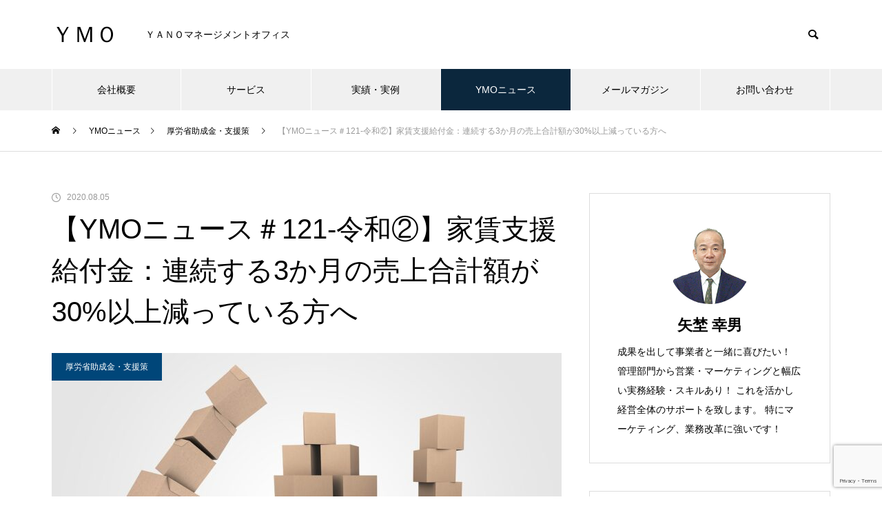

--- FILE ---
content_type: text/html; charset=UTF-8
request_url: https://www.yano-support.com/subsidies/121-2020/
body_size: 18420
content:
<!DOCTYPE html>
<html class="pc" dir="ltr" lang="ja"
	prefix="og: https://ogp.me/ns#" >
<head>
	
<!-- Global site tag (gtag.js) - Google Analytics -->
<script async src="https://www.googletagmanager.com/gtag/js?id=G-BBE1CCZ84G"></script>
<script>
  window.dataLayer = window.dataLayer || [];
  function gtag(){dataLayer.push(arguments);}
  gtag('js', new Date());

  gtag('config', 'G-BBE1CCZ84G');
</script>	
	
	
<meta charset="UTF-8">
<!--[if IE]><meta http-equiv="X-UA-Compatible" content="IE=edge"><![endif]-->
<meta name="viewport" content="width=device-width">

<meta name="description" content=" 	家賃支援給付金：連続する3か月の売上合計額が30%以上減っている方へ国の家賃支援給付金への申請ですが、申請要件の一つに以下の「売上減」要件があります。">
<link rel="pingback" href="https://www.yano-support.com/wp/xmlrpc.php">

		<!-- All in One SEO 4.3.8 - aioseo.com -->
		<title>【YMOニュース＃121-令和②】家賃支援給付金：連続する3か月の売上合計額が30%以上減っている方へ - ＹＭＯ</title>
		<meta name="description" content="家賃支援給付金：連続する3か月の売上合計額が30%以上減っている方へ 国の家賃支援給付金への申請ですが、申請要" />
		<meta name="robots" content="max-image-preview:large" />
		<link rel="canonical" href="https://www.yano-support.com/subsidies/121-2020/" />
		<meta name="generator" content="All in One SEO (AIOSEO) 4.3.8" />
		<meta property="og:locale" content="ja_JP" />
		<meta property="og:site_name" content="ＹＭＯ - ＹＡＮＯマネージメントオフィス" />
		<meta property="og:type" content="article" />
		<meta property="og:title" content="【YMOニュース＃121-令和②】家賃支援給付金：連続する3か月の売上合計額が30%以上減っている方へ - ＹＭＯ" />
		<meta property="og:description" content="家賃支援給付金：連続する3か月の売上合計額が30%以上減っている方へ 国の家賃支援給付金への申請ですが、申請要" />
		<meta property="og:url" content="https://www.yano-support.com/subsidies/121-2020/" />
		<meta property="article:published_time" content="2020-08-05T00:24:48+00:00" />
		<meta property="article:modified_time" content="2021-05-30T07:29:45+00:00" />
		<meta name="twitter:card" content="summary" />
		<meta name="twitter:title" content="【YMOニュース＃121-令和②】家賃支援給付金：連続する3か月の売上合計額が30%以上減っている方へ - ＹＭＯ" />
		<meta name="twitter:description" content="家賃支援給付金：連続する3か月の売上合計額が30%以上減っている方へ 国の家賃支援給付金への申請ですが、申請要" />
		<script type="application/ld+json" class="aioseo-schema">
			{"@context":"https:\/\/schema.org","@graph":[{"@type":"BlogPosting","@id":"https:\/\/www.yano-support.com\/subsidies\/121-2020\/#blogposting","name":"\u3010YMO\u30cb\u30e5\u30fc\u30b9\uff03121-\u4ee4\u548c\u2461\u3011\u5bb6\u8cc3\u652f\u63f4\u7d66\u4ed8\u91d1\uff1a\u9023\u7d9a\u3059\u308b3\u304b\u6708\u306e\u58f2\u4e0a\u5408\u8a08\u984d\u304c30%\u4ee5\u4e0a\u6e1b\u3063\u3066\u3044\u308b\u65b9\u3078 - \uff39\uff2d\uff2f","headline":"\u3010YMO\u30cb\u30e5\u30fc\u30b9\uff03121-\u4ee4\u548c\u2461\u3011\u5bb6\u8cc3\u652f\u63f4\u7d66\u4ed8\u91d1\uff1a\u9023\u7d9a\u3059\u308b3\u304b\u6708\u306e\u58f2\u4e0a\u5408\u8a08\u984d\u304c30%\u4ee5\u4e0a\u6e1b\u3063\u3066\u3044\u308b\u65b9\u3078","author":{"@id":"https:\/\/www.yano-support.com\/author\/yanosachio\/#author"},"publisher":{"@id":"https:\/\/www.yano-support.com\/#organization"},"image":{"@type":"ImageObject","url":"https:\/\/www.yano-support.com\/wp\/wp-content\/uploads\/2021\/03\/businessman-2108029_1280.jpg","width":1280,"height":853},"datePublished":"2020-08-05T00:24:48+09:00","dateModified":"2021-05-30T07:29:45+09:00","inLanguage":"ja","mainEntityOfPage":{"@id":"https:\/\/www.yano-support.com\/subsidies\/121-2020\/#webpage"},"isPartOf":{"@id":"https:\/\/www.yano-support.com\/subsidies\/121-2020\/#webpage"},"articleSection":"\u539a\u52b4\u7701\u52a9\u6210\u91d1\u30fb\u652f\u63f4\u7b56"},{"@type":"BreadcrumbList","@id":"https:\/\/www.yano-support.com\/subsidies\/121-2020\/#breadcrumblist","itemListElement":[{"@type":"ListItem","@id":"https:\/\/www.yano-support.com\/#listItem","position":1,"item":{"@type":"WebPage","@id":"https:\/\/www.yano-support.com\/","name":"\u30db\u30fc\u30e0","description":"\uff39\uff21\uff2e\uff2f\u30de\u30cd\u30fc\u30b8\u30e1\u30f3\u30c8\u30aa\u30d5\u30a3\u30b9","url":"https:\/\/www.yano-support.com\/"},"nextItem":"https:\/\/www.yano-support.com\/category\/subsidies\/#listItem"},{"@type":"ListItem","@id":"https:\/\/www.yano-support.com\/category\/subsidies\/#listItem","position":2,"item":{"@type":"WebPage","@id":"https:\/\/www.yano-support.com\/category\/subsidies\/","name":"\u539a\u52b4\u7701\u52a9\u6210\u91d1\u30fb\u652f\u63f4\u7b56","description":"\u5bb6\u8cc3\u652f\u63f4\u7d66\u4ed8\u91d1\uff1a\u9023\u7d9a\u3059\u308b3\u304b\u6708\u306e\u58f2\u4e0a\u5408\u8a08\u984d\u304c30%\u4ee5\u4e0a\u6e1b\u3063\u3066\u3044\u308b\u65b9\u3078 \u56fd\u306e\u5bb6\u8cc3\u652f\u63f4\u7d66\u4ed8\u91d1\u3078\u306e\u7533\u8acb\u3067\u3059\u304c\u3001\u7533\u8acb\u8981","url":"https:\/\/www.yano-support.com\/category\/subsidies\/"},"nextItem":"https:\/\/www.yano-support.com\/subsidies\/121-2020\/#listItem","previousItem":"https:\/\/www.yano-support.com\/#listItem"},{"@type":"ListItem","@id":"https:\/\/www.yano-support.com\/subsidies\/121-2020\/#listItem","position":3,"item":{"@type":"WebPage","@id":"https:\/\/www.yano-support.com\/subsidies\/121-2020\/","name":"\u3010YMO\u30cb\u30e5\u30fc\u30b9\uff03121-\u4ee4\u548c\u2461\u3011\u5bb6\u8cc3\u652f\u63f4\u7d66\u4ed8\u91d1\uff1a\u9023\u7d9a\u3059\u308b3\u304b\u6708\u306e\u58f2\u4e0a\u5408\u8a08\u984d\u304c30%\u4ee5\u4e0a\u6e1b\u3063\u3066\u3044\u308b\u65b9\u3078","description":"\u5bb6\u8cc3\u652f\u63f4\u7d66\u4ed8\u91d1\uff1a\u9023\u7d9a\u3059\u308b3\u304b\u6708\u306e\u58f2\u4e0a\u5408\u8a08\u984d\u304c30%\u4ee5\u4e0a\u6e1b\u3063\u3066\u3044\u308b\u65b9\u3078 \u56fd\u306e\u5bb6\u8cc3\u652f\u63f4\u7d66\u4ed8\u91d1\u3078\u306e\u7533\u8acb\u3067\u3059\u304c\u3001\u7533\u8acb\u8981","url":"https:\/\/www.yano-support.com\/subsidies\/121-2020\/"},"previousItem":"https:\/\/www.yano-support.com\/category\/subsidies\/#listItem"}]},{"@type":"Organization","@id":"https:\/\/www.yano-support.com\/#organization","name":"\uff39\uff2d\uff2f","url":"https:\/\/www.yano-support.com\/"},{"@type":"Person","@id":"https:\/\/www.yano-support.com\/author\/yanosachio\/#author","url":"https:\/\/www.yano-support.com\/author\/yanosachio\/","name":"\u77e2\u57dc \u5e78\u7537"},{"@type":"WebPage","@id":"https:\/\/www.yano-support.com\/subsidies\/121-2020\/#webpage","url":"https:\/\/www.yano-support.com\/subsidies\/121-2020\/","name":"\u3010YMO\u30cb\u30e5\u30fc\u30b9\uff03121-\u4ee4\u548c\u2461\u3011\u5bb6\u8cc3\u652f\u63f4\u7d66\u4ed8\u91d1\uff1a\u9023\u7d9a\u3059\u308b3\u304b\u6708\u306e\u58f2\u4e0a\u5408\u8a08\u984d\u304c30%\u4ee5\u4e0a\u6e1b\u3063\u3066\u3044\u308b\u65b9\u3078 - \uff39\uff2d\uff2f","description":"\u5bb6\u8cc3\u652f\u63f4\u7d66\u4ed8\u91d1\uff1a\u9023\u7d9a\u3059\u308b3\u304b\u6708\u306e\u58f2\u4e0a\u5408\u8a08\u984d\u304c30%\u4ee5\u4e0a\u6e1b\u3063\u3066\u3044\u308b\u65b9\u3078 \u56fd\u306e\u5bb6\u8cc3\u652f\u63f4\u7d66\u4ed8\u91d1\u3078\u306e\u7533\u8acb\u3067\u3059\u304c\u3001\u7533\u8acb\u8981","inLanguage":"ja","isPartOf":{"@id":"https:\/\/www.yano-support.com\/#website"},"breadcrumb":{"@id":"https:\/\/www.yano-support.com\/subsidies\/121-2020\/#breadcrumblist"},"author":{"@id":"https:\/\/www.yano-support.com\/author\/yanosachio\/#author"},"creator":{"@id":"https:\/\/www.yano-support.com\/author\/yanosachio\/#author"},"image":{"@type":"ImageObject","url":"https:\/\/www.yano-support.com\/wp\/wp-content\/uploads\/2021\/03\/businessman-2108029_1280.jpg","@id":"https:\/\/www.yano-support.com\/#mainImage","width":1280,"height":853},"primaryImageOfPage":{"@id":"https:\/\/www.yano-support.com\/subsidies\/121-2020\/#mainImage"},"datePublished":"2020-08-05T00:24:48+09:00","dateModified":"2021-05-30T07:29:45+09:00"},{"@type":"WebSite","@id":"https:\/\/www.yano-support.com\/#website","url":"https:\/\/www.yano-support.com\/","name":"\uff39\uff2d\uff2f","description":"\uff39\uff21\uff2e\uff2f\u30de\u30cd\u30fc\u30b8\u30e1\u30f3\u30c8\u30aa\u30d5\u30a3\u30b9","inLanguage":"ja","publisher":{"@id":"https:\/\/www.yano-support.com\/#organization"}}]}
		</script>
		<!-- All in One SEO -->

<link rel="alternate" type="application/rss+xml" title="ＹＭＯ &raquo; フィード" href="https://www.yano-support.com/feed/" />
<link rel="alternate" type="application/rss+xml" title="ＹＭＯ &raquo; コメントフィード" href="https://www.yano-support.com/comments/feed/" />
<link rel="alternate" title="oEmbed (JSON)" type="application/json+oembed" href="https://www.yano-support.com/wp-json/oembed/1.0/embed?url=https%3A%2F%2Fwww.yano-support.com%2Fsubsidies%2F121-2020%2F" />
<link rel="alternate" title="oEmbed (XML)" type="text/xml+oembed" href="https://www.yano-support.com/wp-json/oembed/1.0/embed?url=https%3A%2F%2Fwww.yano-support.com%2Fsubsidies%2F121-2020%2F&#038;format=xml" />
		<!-- This site uses the Google Analytics by MonsterInsights plugin v8.15 - Using Analytics tracking - https://www.monsterinsights.com/ -->
		<!-- Note: MonsterInsights is not currently configured on this site. The site owner needs to authenticate with Google Analytics in the MonsterInsights settings panel. -->
					<!-- No UA code set -->
				<!-- / Google Analytics by MonsterInsights -->
		<style id='wp-img-auto-sizes-contain-inline-css' type='text/css'>
img:is([sizes=auto i],[sizes^="auto," i]){contain-intrinsic-size:3000px 1500px}
/*# sourceURL=wp-img-auto-sizes-contain-inline-css */
</style>
<link rel='stylesheet' id='style-css' href='https://www.yano-support.com/wp/wp-content/themes/muum_tcd085/style.css?ver=1.0.2' type='text/css' media='all' />
<style id='wp-block-library-inline-css' type='text/css'>
:root{--wp-block-synced-color:#7a00df;--wp-block-synced-color--rgb:122,0,223;--wp-bound-block-color:var(--wp-block-synced-color);--wp-editor-canvas-background:#ddd;--wp-admin-theme-color:#007cba;--wp-admin-theme-color--rgb:0,124,186;--wp-admin-theme-color-darker-10:#006ba1;--wp-admin-theme-color-darker-10--rgb:0,107,160.5;--wp-admin-theme-color-darker-20:#005a87;--wp-admin-theme-color-darker-20--rgb:0,90,135;--wp-admin-border-width-focus:2px}@media (min-resolution:192dpi){:root{--wp-admin-border-width-focus:1.5px}}.wp-element-button{cursor:pointer}:root .has-very-light-gray-background-color{background-color:#eee}:root .has-very-dark-gray-background-color{background-color:#313131}:root .has-very-light-gray-color{color:#eee}:root .has-very-dark-gray-color{color:#313131}:root .has-vivid-green-cyan-to-vivid-cyan-blue-gradient-background{background:linear-gradient(135deg,#00d084,#0693e3)}:root .has-purple-crush-gradient-background{background:linear-gradient(135deg,#34e2e4,#4721fb 50%,#ab1dfe)}:root .has-hazy-dawn-gradient-background{background:linear-gradient(135deg,#faaca8,#dad0ec)}:root .has-subdued-olive-gradient-background{background:linear-gradient(135deg,#fafae1,#67a671)}:root .has-atomic-cream-gradient-background{background:linear-gradient(135deg,#fdd79a,#004a59)}:root .has-nightshade-gradient-background{background:linear-gradient(135deg,#330968,#31cdcf)}:root .has-midnight-gradient-background{background:linear-gradient(135deg,#020381,#2874fc)}:root{--wp--preset--font-size--normal:16px;--wp--preset--font-size--huge:42px}.has-regular-font-size{font-size:1em}.has-larger-font-size{font-size:2.625em}.has-normal-font-size{font-size:var(--wp--preset--font-size--normal)}.has-huge-font-size{font-size:var(--wp--preset--font-size--huge)}.has-text-align-center{text-align:center}.has-text-align-left{text-align:left}.has-text-align-right{text-align:right}.has-fit-text{white-space:nowrap!important}#end-resizable-editor-section{display:none}.aligncenter{clear:both}.items-justified-left{justify-content:flex-start}.items-justified-center{justify-content:center}.items-justified-right{justify-content:flex-end}.items-justified-space-between{justify-content:space-between}.screen-reader-text{border:0;clip-path:inset(50%);height:1px;margin:-1px;overflow:hidden;padding:0;position:absolute;width:1px;word-wrap:normal!important}.screen-reader-text:focus{background-color:#ddd;clip-path:none;color:#444;display:block;font-size:1em;height:auto;left:5px;line-height:normal;padding:15px 23px 14px;text-decoration:none;top:5px;width:auto;z-index:100000}html :where(.has-border-color){border-style:solid}html :where([style*=border-top-color]){border-top-style:solid}html :where([style*=border-right-color]){border-right-style:solid}html :where([style*=border-bottom-color]){border-bottom-style:solid}html :where([style*=border-left-color]){border-left-style:solid}html :where([style*=border-width]){border-style:solid}html :where([style*=border-top-width]){border-top-style:solid}html :where([style*=border-right-width]){border-right-style:solid}html :where([style*=border-bottom-width]){border-bottom-style:solid}html :where([style*=border-left-width]){border-left-style:solid}html :where(img[class*=wp-image-]){height:auto;max-width:100%}:where(figure){margin:0 0 1em}html :where(.is-position-sticky){--wp-admin--admin-bar--position-offset:var(--wp-admin--admin-bar--height,0px)}@media screen and (max-width:600px){html :where(.is-position-sticky){--wp-admin--admin-bar--position-offset:0px}}

/*# sourceURL=wp-block-library-inline-css */
</style><style id='global-styles-inline-css' type='text/css'>
:root{--wp--preset--aspect-ratio--square: 1;--wp--preset--aspect-ratio--4-3: 4/3;--wp--preset--aspect-ratio--3-4: 3/4;--wp--preset--aspect-ratio--3-2: 3/2;--wp--preset--aspect-ratio--2-3: 2/3;--wp--preset--aspect-ratio--16-9: 16/9;--wp--preset--aspect-ratio--9-16: 9/16;--wp--preset--color--black: #000000;--wp--preset--color--cyan-bluish-gray: #abb8c3;--wp--preset--color--white: #ffffff;--wp--preset--color--pale-pink: #f78da7;--wp--preset--color--vivid-red: #cf2e2e;--wp--preset--color--luminous-vivid-orange: #ff6900;--wp--preset--color--luminous-vivid-amber: #fcb900;--wp--preset--color--light-green-cyan: #7bdcb5;--wp--preset--color--vivid-green-cyan: #00d084;--wp--preset--color--pale-cyan-blue: #8ed1fc;--wp--preset--color--vivid-cyan-blue: #0693e3;--wp--preset--color--vivid-purple: #9b51e0;--wp--preset--gradient--vivid-cyan-blue-to-vivid-purple: linear-gradient(135deg,rgb(6,147,227) 0%,rgb(155,81,224) 100%);--wp--preset--gradient--light-green-cyan-to-vivid-green-cyan: linear-gradient(135deg,rgb(122,220,180) 0%,rgb(0,208,130) 100%);--wp--preset--gradient--luminous-vivid-amber-to-luminous-vivid-orange: linear-gradient(135deg,rgb(252,185,0) 0%,rgb(255,105,0) 100%);--wp--preset--gradient--luminous-vivid-orange-to-vivid-red: linear-gradient(135deg,rgb(255,105,0) 0%,rgb(207,46,46) 100%);--wp--preset--gradient--very-light-gray-to-cyan-bluish-gray: linear-gradient(135deg,rgb(238,238,238) 0%,rgb(169,184,195) 100%);--wp--preset--gradient--cool-to-warm-spectrum: linear-gradient(135deg,rgb(74,234,220) 0%,rgb(151,120,209) 20%,rgb(207,42,186) 40%,rgb(238,44,130) 60%,rgb(251,105,98) 80%,rgb(254,248,76) 100%);--wp--preset--gradient--blush-light-purple: linear-gradient(135deg,rgb(255,206,236) 0%,rgb(152,150,240) 100%);--wp--preset--gradient--blush-bordeaux: linear-gradient(135deg,rgb(254,205,165) 0%,rgb(254,45,45) 50%,rgb(107,0,62) 100%);--wp--preset--gradient--luminous-dusk: linear-gradient(135deg,rgb(255,203,112) 0%,rgb(199,81,192) 50%,rgb(65,88,208) 100%);--wp--preset--gradient--pale-ocean: linear-gradient(135deg,rgb(255,245,203) 0%,rgb(182,227,212) 50%,rgb(51,167,181) 100%);--wp--preset--gradient--electric-grass: linear-gradient(135deg,rgb(202,248,128) 0%,rgb(113,206,126) 100%);--wp--preset--gradient--midnight: linear-gradient(135deg,rgb(2,3,129) 0%,rgb(40,116,252) 100%);--wp--preset--font-size--small: 13px;--wp--preset--font-size--medium: 20px;--wp--preset--font-size--large: 36px;--wp--preset--font-size--x-large: 42px;--wp--preset--spacing--20: 0.44rem;--wp--preset--spacing--30: 0.67rem;--wp--preset--spacing--40: 1rem;--wp--preset--spacing--50: 1.5rem;--wp--preset--spacing--60: 2.25rem;--wp--preset--spacing--70: 3.38rem;--wp--preset--spacing--80: 5.06rem;--wp--preset--shadow--natural: 6px 6px 9px rgba(0, 0, 0, 0.2);--wp--preset--shadow--deep: 12px 12px 50px rgba(0, 0, 0, 0.4);--wp--preset--shadow--sharp: 6px 6px 0px rgba(0, 0, 0, 0.2);--wp--preset--shadow--outlined: 6px 6px 0px -3px rgb(255, 255, 255), 6px 6px rgb(0, 0, 0);--wp--preset--shadow--crisp: 6px 6px 0px rgb(0, 0, 0);}:where(.is-layout-flex){gap: 0.5em;}:where(.is-layout-grid){gap: 0.5em;}body .is-layout-flex{display: flex;}.is-layout-flex{flex-wrap: wrap;align-items: center;}.is-layout-flex > :is(*, div){margin: 0;}body .is-layout-grid{display: grid;}.is-layout-grid > :is(*, div){margin: 0;}:where(.wp-block-columns.is-layout-flex){gap: 2em;}:where(.wp-block-columns.is-layout-grid){gap: 2em;}:where(.wp-block-post-template.is-layout-flex){gap: 1.25em;}:where(.wp-block-post-template.is-layout-grid){gap: 1.25em;}.has-black-color{color: var(--wp--preset--color--black) !important;}.has-cyan-bluish-gray-color{color: var(--wp--preset--color--cyan-bluish-gray) !important;}.has-white-color{color: var(--wp--preset--color--white) !important;}.has-pale-pink-color{color: var(--wp--preset--color--pale-pink) !important;}.has-vivid-red-color{color: var(--wp--preset--color--vivid-red) !important;}.has-luminous-vivid-orange-color{color: var(--wp--preset--color--luminous-vivid-orange) !important;}.has-luminous-vivid-amber-color{color: var(--wp--preset--color--luminous-vivid-amber) !important;}.has-light-green-cyan-color{color: var(--wp--preset--color--light-green-cyan) !important;}.has-vivid-green-cyan-color{color: var(--wp--preset--color--vivid-green-cyan) !important;}.has-pale-cyan-blue-color{color: var(--wp--preset--color--pale-cyan-blue) !important;}.has-vivid-cyan-blue-color{color: var(--wp--preset--color--vivid-cyan-blue) !important;}.has-vivid-purple-color{color: var(--wp--preset--color--vivid-purple) !important;}.has-black-background-color{background-color: var(--wp--preset--color--black) !important;}.has-cyan-bluish-gray-background-color{background-color: var(--wp--preset--color--cyan-bluish-gray) !important;}.has-white-background-color{background-color: var(--wp--preset--color--white) !important;}.has-pale-pink-background-color{background-color: var(--wp--preset--color--pale-pink) !important;}.has-vivid-red-background-color{background-color: var(--wp--preset--color--vivid-red) !important;}.has-luminous-vivid-orange-background-color{background-color: var(--wp--preset--color--luminous-vivid-orange) !important;}.has-luminous-vivid-amber-background-color{background-color: var(--wp--preset--color--luminous-vivid-amber) !important;}.has-light-green-cyan-background-color{background-color: var(--wp--preset--color--light-green-cyan) !important;}.has-vivid-green-cyan-background-color{background-color: var(--wp--preset--color--vivid-green-cyan) !important;}.has-pale-cyan-blue-background-color{background-color: var(--wp--preset--color--pale-cyan-blue) !important;}.has-vivid-cyan-blue-background-color{background-color: var(--wp--preset--color--vivid-cyan-blue) !important;}.has-vivid-purple-background-color{background-color: var(--wp--preset--color--vivid-purple) !important;}.has-black-border-color{border-color: var(--wp--preset--color--black) !important;}.has-cyan-bluish-gray-border-color{border-color: var(--wp--preset--color--cyan-bluish-gray) !important;}.has-white-border-color{border-color: var(--wp--preset--color--white) !important;}.has-pale-pink-border-color{border-color: var(--wp--preset--color--pale-pink) !important;}.has-vivid-red-border-color{border-color: var(--wp--preset--color--vivid-red) !important;}.has-luminous-vivid-orange-border-color{border-color: var(--wp--preset--color--luminous-vivid-orange) !important;}.has-luminous-vivid-amber-border-color{border-color: var(--wp--preset--color--luminous-vivid-amber) !important;}.has-light-green-cyan-border-color{border-color: var(--wp--preset--color--light-green-cyan) !important;}.has-vivid-green-cyan-border-color{border-color: var(--wp--preset--color--vivid-green-cyan) !important;}.has-pale-cyan-blue-border-color{border-color: var(--wp--preset--color--pale-cyan-blue) !important;}.has-vivid-cyan-blue-border-color{border-color: var(--wp--preset--color--vivid-cyan-blue) !important;}.has-vivid-purple-border-color{border-color: var(--wp--preset--color--vivid-purple) !important;}.has-vivid-cyan-blue-to-vivid-purple-gradient-background{background: var(--wp--preset--gradient--vivid-cyan-blue-to-vivid-purple) !important;}.has-light-green-cyan-to-vivid-green-cyan-gradient-background{background: var(--wp--preset--gradient--light-green-cyan-to-vivid-green-cyan) !important;}.has-luminous-vivid-amber-to-luminous-vivid-orange-gradient-background{background: var(--wp--preset--gradient--luminous-vivid-amber-to-luminous-vivid-orange) !important;}.has-luminous-vivid-orange-to-vivid-red-gradient-background{background: var(--wp--preset--gradient--luminous-vivid-orange-to-vivid-red) !important;}.has-very-light-gray-to-cyan-bluish-gray-gradient-background{background: var(--wp--preset--gradient--very-light-gray-to-cyan-bluish-gray) !important;}.has-cool-to-warm-spectrum-gradient-background{background: var(--wp--preset--gradient--cool-to-warm-spectrum) !important;}.has-blush-light-purple-gradient-background{background: var(--wp--preset--gradient--blush-light-purple) !important;}.has-blush-bordeaux-gradient-background{background: var(--wp--preset--gradient--blush-bordeaux) !important;}.has-luminous-dusk-gradient-background{background: var(--wp--preset--gradient--luminous-dusk) !important;}.has-pale-ocean-gradient-background{background: var(--wp--preset--gradient--pale-ocean) !important;}.has-electric-grass-gradient-background{background: var(--wp--preset--gradient--electric-grass) !important;}.has-midnight-gradient-background{background: var(--wp--preset--gradient--midnight) !important;}.has-small-font-size{font-size: var(--wp--preset--font-size--small) !important;}.has-medium-font-size{font-size: var(--wp--preset--font-size--medium) !important;}.has-large-font-size{font-size: var(--wp--preset--font-size--large) !important;}.has-x-large-font-size{font-size: var(--wp--preset--font-size--x-large) !important;}
/*# sourceURL=global-styles-inline-css */
</style>

<style id='classic-theme-styles-inline-css' type='text/css'>
/*! This file is auto-generated */
.wp-block-button__link{color:#fff;background-color:#32373c;border-radius:9999px;box-shadow:none;text-decoration:none;padding:calc(.667em + 2px) calc(1.333em + 2px);font-size:1.125em}.wp-block-file__button{background:#32373c;color:#fff;text-decoration:none}
/*# sourceURL=/wp-includes/css/classic-themes.min.css */
</style>
<link rel='stylesheet' id='contact-form-7-css' href='https://www.yano-support.com/wp/wp-content/plugins/contact-form-7/includes/css/styles.css?ver=5.7.6' type='text/css' media='all' />
<script type="text/javascript" src="https://www.yano-support.com/wp/wp-includes/js/jquery/jquery.min.js?ver=3.7.1" id="jquery-core-js"></script>
<script type="text/javascript" src="https://www.yano-support.com/wp/wp-includes/js/jquery/jquery-migrate.min.js?ver=3.4.1" id="jquery-migrate-js"></script>
<link rel="https://api.w.org/" href="https://www.yano-support.com/wp-json/" /><link rel="alternate" title="JSON" type="application/json" href="https://www.yano-support.com/wp-json/wp/v2/posts/2361" /><link rel='shortlink' href='https://www.yano-support.com/?p=2361' />

<link rel="stylesheet" href="https://www.yano-support.com/wp/wp-content/themes/muum_tcd085/css/design-plus.css?ver=1.0.2">
<link rel="stylesheet" href="https://www.yano-support.com/wp/wp-content/themes/muum_tcd085/css/sns-botton.css?ver=1.0.2">
<link rel="stylesheet" media="screen and (max-width:1251px)" href="https://www.yano-support.com/wp/wp-content/themes/muum_tcd085/css/responsive.css?ver=1.0.2">
<link rel="stylesheet" media="screen and (max-width:1251px)" href="https://www.yano-support.com/wp/wp-content/themes/muum_tcd085/css/footer-bar.css?ver=1.0.2">

<script src="https://www.yano-support.com/wp/wp-content/themes/muum_tcd085/js/jquery.easing.1.4.js?ver=1.0.2"></script>
<script src="https://www.yano-support.com/wp/wp-content/themes/muum_tcd085/js/jscript.js?ver=1.0.2"></script>
<script src="https://www.yano-support.com/wp/wp-content/themes/muum_tcd085/js/jquery.cookie.min.js?ver=1.0.2"></script>
<script src="https://www.yano-support.com/wp/wp-content/themes/muum_tcd085/js/comment.js?ver=1.0.2"></script>
<script src="https://www.yano-support.com/wp/wp-content/themes/muum_tcd085/js/parallax.js?ver=1.0.2"></script>

<link rel="stylesheet" href="https://www.yano-support.com/wp/wp-content/themes/muum_tcd085/js/simplebar.css?ver=1.0.2">
<script src="https://www.yano-support.com/wp/wp-content/themes/muum_tcd085/js/simplebar.min.js?ver=1.0.2"></script>




<style type="text/css">

body, input, textarea { font-family: Arial, "Hiragino Sans", "ヒラギノ角ゴ ProN", "Hiragino Kaku Gothic ProN", "游ゴシック", YuGothic, "メイリオ", Meiryo, sans-serif; }

.rich_font, .p-vertical { font-family: Arial, "Hiragino Sans", "ヒラギノ角ゴ ProN", "Hiragino Kaku Gothic ProN", "游ゴシック", YuGothic, "メイリオ", Meiryo, sans-serif; font-weight:500; }

.rich_font_type1 { font-family: Arial, "Hiragino Kaku Gothic ProN", "ヒラギノ角ゴ ProN W3", "メイリオ", Meiryo, sans-serif; }
.rich_font_type2 { font-family: Arial, "Hiragino Sans", "ヒラギノ角ゴ ProN", "Hiragino Kaku Gothic ProN", "游ゴシック", YuGothic, "メイリオ", Meiryo, sans-serif; font-weight:500; }
.rich_font_type3 { font-family: "Times New Roman" , "游明朝" , "Yu Mincho" , "游明朝体" , "YuMincho" , "ヒラギノ明朝 Pro W3" , "Hiragino Mincho Pro" , "HiraMinProN-W3" , "HGS明朝E" , "ＭＳ Ｐ明朝" , "MS PMincho" , serif; font-weight:500; }

.post_content, #next_prev_post { font-family: Arial, "Hiragino Sans", "ヒラギノ角ゴ ProN", "Hiragino Kaku Gothic ProN", "游ゴシック", YuGothic, "メイリオ", Meiryo, sans-serif; }
.widget_headline, .widget_tab_post_list_button a, .search_box_headline { font-family: Arial, "Hiragino Sans", "ヒラギノ角ゴ ProN", "Hiragino Kaku Gothic ProN", "游ゴシック", YuGothic, "メイリオ", Meiryo, sans-serif; }

#global_menu { background:#f0f0f0; }
#global_menu > ul > li > a, #global_menu > ul > li:first-of-type a { color:#000; border-color:#ffffff; }
#global_menu > ul > li > a:hover { color:#fff; background:#134068; border-color:#134068; }
#global_menu > ul > li.active > a, #global_menu > ul > li.current-menu-item > a, #header.active #global_menu > ul > li.current-menu-item.active_button > a { color:#fff; background:#0b273d; border-color:#0b273d; }
#global_menu ul ul a { color:#ffffff !important; background:#0b273d; }
#global_menu ul ul a:hover { background:#134068; }
#global_menu > ul > li.menu-item-has-children.active > a { background:#0b273d; border-color:#0b273d; }
.pc .header_fix #header.off_hover #global_menu { background:rgba(240,240,240,1); }
.pc .header_fix #header.off_hover #global_menu > ul > li > a, .pc .header_fix #header.off_hover #global_menu > ul > li:first-of-type a { border-color:rgba(255,255,255,1); }
.mobile .header_fix_mobile #header { background:#fff; }
.mobile .header_fix_mobile #header.off_hover { background:rgba(255,255,255,1); }
#drawer_menu { background:#000000; }
#mobile_menu a { color:#ffffff; border-color:#444444; }
#mobile_menu li li a { background:#333333; }
#mobile_menu a:hover, #drawer_menu .close_button:hover, #mobile_menu .child_menu_button:hover { background:#444444; }
.megamenu_blog_list { background:#0b273d; }
.megamenu_blog_list .category_list a { font-size:16px; color:#999999; }
.megamenu_blog_list .post_list .title { font-size:14px; }
.megamenu_b_wrap { background:#0b273d; }
.megamenu_b_wrap .headline { font-size:16px; color:#ffffff; }
.megamenu_b_wrap .title { font-size:14px; }
.megamenu_page_wrap { border-top:1px solid #555555; }
#global_menu > ul > li.megamenu_parent_type2.active_megamenu_button > a { color:#fff !important; background:#0b273d !important; border-color:#0b273d !important; }
#global_menu > ul > li.megamenu_parent_type3.active_megamenu_button > a { color:#fff !important; background:#0b273d !important; border-color:#0b273d !important; }
#footer_carousel { background:#0b273d; }
#footer_carousel .title { font-size:14px; }
#footer_bottom { color:#ffffff; background:#0b273d; }
#footer_bottom a { color:#ffffff; }
#return_top a:before { color:#ffffff; }
#return_top a { background:#0b273d; }
#return_top a:hover { background:#134068; }
@media screen and (max-width:750px) {
  #footer_carousel .title { font-size:12px; }
  #footer_bottom { color:#000; background:none; }
  #footer_bottom a { color:#000; }
  #copyright { color:#ffffff; background:#0b273d; }
}
.author_profile .avatar_area img, .animate_image img, .animate_background .image {
  width:100%; height:auto;
  -webkit-transition: transform  0.75s ease;
  transition: transform  0.75s ease;
}
.author_profile a.avatar:hover img, .animate_image:hover img, .animate_background:hover .image {
  -webkit-transform: scale(1.2);
  transform: scale(1.2);
}



a { color:#000; }

.widget_tab_post_list_button a:hover, .page_navi span.current, #author_page_headline,
#header_carousel_type1 .slick-dots button:hover::before, #header_carousel_type1 .slick-dots .slick-active button::before, #header_carousel_type2 .slick-dots button:hover::before, #header_carousel_type2 .slick-dots .slick-active button::before
  { background-color:#0b273d; }

.widget_headline, .design_headline1, .widget_tab_post_list_button a:hover, .page_navi span.current
  { border-color:#0b273d; }

#header_search .button label:hover:before
  { color:#134068; }

#submit_comment:hover, #cancel_comment_reply a:hover, #wp-calendar #prev a:hover, #wp-calendar #next a:hover, #wp-calendar td a:hover,
#post_pagination a:hover, #p_readmore .button:hover, .page_navi a:hover, #post_pagination a:hover,.c-pw__btn:hover, #post_pagination a:hover, #comment_tab li a:hover, #category_post .tab p:hover
  { background-color:#134068; }

#comment_textarea textarea:focus, .c-pw__box-input:focus, .page_navi a:hover, #post_pagination p, #post_pagination a:hover
  { border-color:#134068; }

a:hover, #header_logo a:hover, #footer a:hover, #footer_social_link li a:hover:before, #bread_crumb a:hover, #bread_crumb li.home a:hover:after, #next_prev_post a:hover,
.single_copy_title_url_btn:hover, .tcdw_search_box_widget .search_area .search_button:hover:before, .tab_widget_nav:hover:before,
#single_author_title_area .author_link li a:hover:before, .author_profile a:hover, .author_profile .author_link li a:hover:before, #post_meta_bottom a:hover, .cardlink_title a:hover,
.comment a:hover, .comment_form_wrapper a:hover, #searchform .submit_button:hover:before, .p-dropdown__title:hover:after
  { color:#1e6296; }

#menu_button:hover span
  { background-color:#1e6296; }

.post_content a { color:#134068; }
.post_content a:hover { color:#1e6296; }

.cat_id20 { background-color:#0b273d; }
.cat_id20:hover { background-color:#134068; }
.megamenu_blog_list .category_list li.active .cat_id20 { color:#0b273d; }
.megamenu_blog_list .category_list .cat_id20:hover { color:#134068; }
.category_list_widget .cat-item-20 > a:hover > .count { background-color:#0b273d; border-color:#0b273d; }
.cat_id15 { background-color:#0b273d; }
.cat_id15:hover { background-color:#134068; }
.megamenu_blog_list .category_list li.active .cat_id15 { color:#0b273d; }
.megamenu_blog_list .category_list .cat_id15:hover { color:#134068; }
.category_list_widget .cat-item-15 > a:hover > .count { background-color:#0b273d; border-color:#0b273d; }
.cat_id14 { background-color:#0b273d; }
.cat_id14:hover { background-color:#134068; }
.megamenu_blog_list .category_list li.active .cat_id14 { color:#0b273d; }
.megamenu_blog_list .category_list .cat_id14:hover { color:#134068; }
.category_list_widget .cat-item-14 > a:hover > .count { background-color:#0b273d; border-color:#0b273d; }
.cat_id13 { background-color:#0b273d; }
.cat_id13:hover { background-color:#134068; }
.megamenu_blog_list .category_list li.active .cat_id13 { color:#0b273d; }
.megamenu_blog_list .category_list .cat_id13:hover { color:#134068; }
.category_list_widget .cat-item-13 > a:hover > .count { background-color:#0b273d; border-color:#0b273d; }
.cat_id5 { background-color:#58656e; }
.cat_id5:hover { background-color:#677684; }
.megamenu_blog_list .category_list li.active .cat_id5 { color:#58656e; }
.megamenu_blog_list .category_list .cat_id5:hover { color:#677684; }
.category_list_widget .cat-item-5 > a:hover > .count { background-color:#58656e; border-color:#58656e; }
.cat_id3 { background-color:#499475; }
.cat_id3:hover { background-color:#4ca37c; }
.megamenu_blog_list .category_list li.active .cat_id3 { color:#499475; }
.megamenu_blog_list .category_list .cat_id3:hover { color:#4ca37c; }
.category_list_widget .cat-item-3 > a:hover > .count { background-color:#499475; border-color:#499475; }
.cat_id9 { background-color:#6c5776; }
.cat_id9:hover { background-color:#7a6284; }
.megamenu_blog_list .category_list li.active .cat_id9 { color:#6c5776; }
.megamenu_blog_list .category_list .cat_id9:hover { color:#7a6284; }
.category_list_widget .cat-item-9 > a:hover > .count { background-color:#6c5776; border-color:#6c5776; }
.cat_id8 { background-color:#ceca4e; }
.cat_id8:hover { background-color:#d6d653; }
.megamenu_blog_list .category_list li.active .cat_id8 { color:#ceca4e; }
.megamenu_blog_list .category_list .cat_id8:hover { color:#d6d653; }
.category_list_widget .cat-item-8 > a:hover > .count { background-color:#ceca4e; border-color:#ceca4e; }
.cat_id7 { background-color:#004679; }
.cat_id7:hover { background-color:#00438c; }
.megamenu_blog_list .category_list li.active .cat_id7 { color:#004679; }
.megamenu_blog_list .category_list .cat_id7:hover { color:#00438c; }
.category_list_widget .cat-item-7 > a:hover > .count { background-color:#004679; border-color:#004679; }
.cat_id6 { background-color:#0b273d; }
.cat_id6:hover { background-color:#134068; }
.megamenu_blog_list .category_list li.active .cat_id6 { color:#0b273d; }
.megamenu_blog_list .category_list .cat_id6:hover { color:#134068; }
.category_list_widget .cat-item-6 > a:hover > .count { background-color:#0b273d; border-color:#0b273d; }
.cat_id12 { background-color:#86aace; }
.cat_id12:hover { background-color:#8eb4d9; }
.megamenu_blog_list .category_list li.active .cat_id12 { color:#86aace; }
.megamenu_blog_list .category_list .cat_id12:hover { color:#8eb4d9; }
.category_list_widget .cat-item-12 > a:hover > .count { background-color:#86aace; border-color:#86aace; }
.cat_id1 { background-color:#a44682; }
.cat_id1:hover { background-color:#b24c89; }
.megamenu_blog_list .category_list li.active .cat_id1 { color:#a44682; }
.megamenu_blog_list .category_list .cat_id1:hover { color:#b24c89; }
.category_list_widget .cat-item-1 > a:hover > .count { background-color:#a44682; border-color:#a44682; }
.cat_id11 { background-color:#c0542d; }
.cat_id11:hover { background-color:#c9622e; }
.megamenu_blog_list .category_list li.active .cat_id11 { color:#c0542d; }
.megamenu_blog_list .category_list .cat_id11:hover { color:#c9622e; }
.category_list_widget .cat-item-11 > a:hover > .count { background-color:#c0542d; border-color:#c0542d; }
.cat_id10 { background-color:#8086a0; }
.cat_id10:hover { background-color:#9599b2; }
.megamenu_blog_list .category_list li.active .cat_id10 { color:#8086a0; }
.megamenu_blog_list .category_list .cat_id10:hover { color:#9599b2; }
.category_list_widget .cat-item-10 > a:hover > .count { background-color:#8086a0; border-color:#8086a0; }

.newsletter:hover { transition: all 0.35s ease; opacity:0.8; }.styled_h2 {
  font-size:26px !important; text-align:left; color:#ffffff; background:#000000;  border-top:0px solid #dddddd;
  border-bottom:0px solid #dddddd;
  border-left:0px solid #dddddd;
  border-right:0px solid #dddddd;
  padding:15px 15px 15px 15px !important;
  margin:0px 0px 30px !important;
}
.styled_h3 {
  font-size:22px !important; text-align:left; color:#000000;   border-top:0px solid #dddddd;
  border-bottom:0px solid #dddddd;
  border-left:2px solid #000000;
  border-right:0px solid #dddddd;
  padding:6px 0px 6px 16px !important;
  margin:0px 0px 30px !important;
}
.styled_h4 {
  font-size:18px !important; text-align:left; color:#000000;   border-top:0px solid #dddddd;
  border-bottom:1px solid #dddddd;
  border-left:0px solid #dddddd;
  border-right:0px solid #dddddd;
  padding:3px 0px 3px 20px !important;
  margin:0px 0px 30px !important;
}
.styled_h5 {
  font-size:14px !important; text-align:left; color:#000000;   border-top:0px solid #dddddd;
  border-bottom:1px solid #dddddd;
  border-left:0px solid #dddddd;
  border-right:0px solid #dddddd;
  padding:3px 0px 3px 24px !important;
  margin:0px 0px 30px !important;
}
.q_custom_button1 {
  color:#ffffff !important;
  border-color:rgba(83,83,83,1);
}
.q_custom_button1.animation_type1 { background:#535353; }
.q_custom_button1:hover, .q_custom_button1:focus {
  color:#ffffff !important;
  border-color:rgba(125,125,125,1);
}
.q_custom_button1.animation_type1:hover { background:#7d7d7d; }
.q_custom_button1:before { background:#7d7d7d; }
.q_custom_button2 {
  color:#ffffff !important;
  border-color:rgba(83,83,83,1);
}
.q_custom_button2.animation_type1 { background:#535353; }
.q_custom_button2:hover, .q_custom_button2:focus {
  color:#ffffff !important;
  border-color:rgba(125,125,125,1);
}
.q_custom_button2.animation_type1:hover { background:#7d7d7d; }
.q_custom_button2:before { background:#7d7d7d; }
.q_custom_button3 {
  color:#ffffff !important;
  border-color:rgba(83,83,83,1);
}
.q_custom_button3.animation_type1 { background:#535353; }
.q_custom_button3:hover, .q_custom_button3:focus {
  color:#ffffff !important;
  border-color:rgba(125,125,125,1);
}
.q_custom_button3.animation_type1:hover { background:#7d7d7d; }
.q_custom_button3:before { background:#7d7d7d; }
.speech_balloon_left1 .speach_balloon_text { background-color: #ffdfdf; border-color: #ffdfdf; color: #000000 }
.speech_balloon_left1 .speach_balloon_text::before { border-right-color: #ffdfdf }
.speech_balloon_left1 .speach_balloon_text::after { border-right-color: #ffdfdf }
.speech_balloon_left2 .speach_balloon_text { background-color: #ffffff; border-color: #ff5353; color: #000000 }
.speech_balloon_left2 .speach_balloon_text::before { border-right-color: #ff5353 }
.speech_balloon_left2 .speach_balloon_text::after { border-right-color: #ffffff }
.speech_balloon_right1 .speach_balloon_text { background-color: #ccf4ff; border-color: #ccf4ff; color: #000000 }
.speech_balloon_right1 .speach_balloon_text::before { border-left-color: #ccf4ff }
.speech_balloon_right1 .speach_balloon_text::after { border-left-color: #ccf4ff }
.speech_balloon_right2 .speach_balloon_text { background-color: #ffffff; border-color: #0789b5; color: #000000 }
.speech_balloon_right2 .speach_balloon_text::before { border-left-color: #0789b5 }
.speech_balloon_right2 .speach_balloon_text::after { border-left-color: #ffffff }
.qt_google_map .pb_googlemap_custom-overlay-inner { background:#0b273d; color:#ffffff; }
.qt_google_map .pb_googlemap_custom-overlay-inner::after { border-color:#0b273d transparent transparent transparent; }
</style>

<style id="current-page-style" type="text/css">
#post_title .title { font-size:40px;  }
#article .post_content { font-size:16px; }
#related_post .design_headline1 { font-size:22px; }
#related_post .title { font-size:16px; }
#comments .design_headline1 { font-size:22px; }
#bottom_post_list .design_headline1 { font-size:22px; }
#bottom_post_list .title { font-size:18px; }
@media screen and (max-width:750px) {
  #post_title .title { font-size:20px; }
  #article .post_content { font-size:14px; }
  #related_post .design_headline1 { font-size:18px; }
  #related_post .title { font-size:14px; }
  #comments .design_headline1 { font-size:18px; }
  #bottom_post_list .design_headline1 { font-size:18px; }
  #bottom_post_list .title { font-size:15px; }
}
#site_loader_overlay.active #site_loader_animation {
  opacity:0;
  -webkit-transition: all 1.0s cubic-bezier(0.22, 1, 0.36, 1) 0s; transition: all 1.0s cubic-bezier(0.22, 1, 0.36, 1) 0s;
}
</style>

<script type="text/javascript">
jQuery(document).ready(function($){

  $('#footer_carousel .post_list').slick({
    infinite: true,
    dots: false,
    arrows: false,
    slidesToShow: 4,
    slidesToScroll: 1,
    swipeToSlide: true,
    touchThreshold: 20,
    adaptiveHeight: false,
    pauseOnHover: true,
    autoplay: true,
    fade: false,
    easing: 'easeOutExpo',
    speed: 700,
    autoplaySpeed: 5000,
    responsive: [
      {
        breakpoint: 1000,
        settings: { slidesToShow: 3 }
      },
      {
        breakpoint: 750,
        settings: { slidesToShow: 2 }
      }
    ]
  });
  $('#footer_carousel .prev_item').on('click', function() {
    $('#footer_carousel .post_list').slick('slickPrev');
  });
  $('#footer_carousel .next_item').on('click', function() {
    $('#footer_carousel .post_list').slick('slickNext');
  });

});
</script>
<script type="text/javascript">
jQuery(document).ready(function($){

  $('.megamenu_carousel .post_list').slick({
    infinite: true,
    dots: false,
    arrows: false,
    slidesToShow: 4,
    slidesToScroll: 1,
    swipeToSlide: true,
    touchThreshold: 20,
    adaptiveHeight: false,
    pauseOnHover: true,
    autoplay: true,
    fade: false,
    easing: 'easeOutExpo',
    speed: 700,
    autoplaySpeed: 5000  });
  $('.megamenu_carousel_wrap .prev_item').on('click', function() {
    $(this).closest('.megamenu_carousel_wrap').find('.post_list').slick('slickPrev');
  });
  $('.megamenu_carousel_wrap .next_item').on('click', function() {
    $(this).closest('.megamenu_carousel_wrap').find('.post_list').slick('slickNext');
  });

});
</script>
<script type="text/javascript">
jQuery(document).ready(function($){

  if( $('.widget_tab_post_list ol').length ){
    $('#side_col .widget_tab_post_list ol').slick({
      vertical: true,
      infinite: true,
      dots: false,
      arrows: false,
      slidesToShow: 3,
      slidesToScroll: 1,
      adaptiveHeight: false,
      pauseOnHover: true,
      autoplay: true,
      fade: false,
      easing: 'easeOutExpo',
      speed: 700,
      autoplaySpeed: 5000
    });
    $('#footer_widget .widget_tab_post_list ol').slick({
      vertical: true,
      infinite: true,
      dots: false,
      arrows: false,
      slidesToShow: 2,
      slidesToScroll: 1,
      adaptiveHeight: false,
      pauseOnHover: true,
      autoplay: true,
      fade: false,
      easing: 'easeOutExpo',
      speed: 700,
      autoplaySpeed: 5000
    });
  }
  $('.widget_tab_post_list .prev_item').on('click', function() {
    $(this).closest('.widget_tab_post_list').find('ol').slick('slickPrev');
  });
  $('.widget_tab_post_list .next_item').on('click', function() {
    $(this).closest('.widget_tab_post_list').find('ol').slick('slickNext');
  });

});
</script>

<style>
.p-cta--1.cta_type1 a .catch { font_size:20px; color: #ffffff; }
.p-cta--1.cta_type1 a:hover .catch { color: #cccccc; }
.p-cta--1.cta_type1 .overlay { background:rgba(0,0,0,0.5); }
.p-cta--2.cta_type1 a .catch { font_size:20px; color: #ffffff; }
.p-cta--2.cta_type1 a:hover .catch { color: #cccccc; }
.p-cta--2.cta_type1 .overlay { background:rgba(0,0,0,0.5); }
.p-cta--3.cta_type1 a .catch { font_size:20px; color: #ffffff; }
.p-cta--3.cta_type1 a:hover .catch { color: #cccccc; }
.p-cta--3.cta_type1 .overlay { background:rgba(0,0,0,0.5); }
</style>
<style type="text/css">
.p-footer-cta--1.footer_cta_type1 { background:rgba(84,60,50,1); }
.p-footer-cta--1.footer_cta_type1 .catch { color:#ffffff; }
.p-footer-cta--1.footer_cta_type1 #js-footer-cta__btn { color:#ffffff; background:#95634c; }
.p-footer-cta--1.footer_cta_type1 #js-footer-cta__btn:hover { color:#ffffff; background:#754e3d; }
.p-footer-cta--1.footer_cta_type1 #js-footer-cta__close:before { color:#ffffff; }
.p-footer-cta--1.footer_cta_type1 #js-footer-cta__close:hover:before { color:#cccccc; }
@media only screen and (max-width: 750px) {
  .p-footer-cta--1.footer_cta_type1 #js-footer-cta__btn:after { color:#ffffff; }
  .p-footer-cta--1.footer_cta_type1 #js-footer-cta__btn:hover:after { color:#cccccc; }
}
.p-footer-cta--2.footer_cta_type1 { background:rgba(84,60,50,1); }
.p-footer-cta--2.footer_cta_type1 .catch { color:#ffffff; }
.p-footer-cta--2.footer_cta_type1 #js-footer-cta__btn { color:#ffffff; background:#95634c; }
.p-footer-cta--2.footer_cta_type1 #js-footer-cta__btn:hover { color:#ffffff; background:#754e3d; }
.p-footer-cta--2.footer_cta_type1 #js-footer-cta__close:before { color:#ffffff; }
.p-footer-cta--2.footer_cta_type1 #js-footer-cta__close:hover:before { color:#cccccc; }
@media only screen and (max-width: 750px) {
  .p-footer-cta--2.footer_cta_type1 #js-footer-cta__btn:after { color:#ffffff; }
  .p-footer-cta--2.footer_cta_type1 #js-footer-cta__btn:hover:after { color:#cccccc; }
}
.p-footer-cta--3.footer_cta_type1 { background:rgba(84,60,50,1); }
.p-footer-cta--3.footer_cta_type1 .catch { color:#ffffff; }
.p-footer-cta--3.footer_cta_type1 #js-footer-cta__btn { color:#ffffff; background:#95634c; }
.p-footer-cta--3.footer_cta_type1 #js-footer-cta__btn:hover { color:#ffffff; background:#754e3d; }
.p-footer-cta--3.footer_cta_type1 #js-footer-cta__close:before { color:#ffffff; }
.p-footer-cta--3.footer_cta_type1 #js-footer-cta__close:hover:before { color:#cccccc; }
@media only screen and (max-width: 750px) {
  .p-footer-cta--3.footer_cta_type1 #js-footer-cta__btn:after { color:#ffffff; }
  .p-footer-cta--3.footer_cta_type1 #js-footer-cta__btn:hover:after { color:#cccccc; }
}
</style>

<link rel='stylesheet' id='slick-style-css' href='https://www.yano-support.com/wp/wp-content/themes/muum_tcd085/js/slick.css?ver=1.0.0' type='text/css' media='all' />
</head>
<body id="body" class="wp-singular post-template-default single single-post postid-2361 single-format-standard wp-theme-muum_tcd085">


<div id="container">

 
 
 <header id="header">
  <div id="header_top">
      <div id="header_logo">
    <p class="logo">
 <a href="https://www.yano-support.com/" title="ＹＭＯ">
    <span class="pc_logo_text" style="font-size:32px;">ＹＭＯ</span>
      <span class="mobile_logo_text" style="font-size:24px;">ＹＭＯ</span>
   </a>
</p>

   </div>
      <p id="site_description" class="show_desc_pc show_desc_mobile"><span>ＹＡＮＯマネージメントオフィス</span></p>
         <div id="header_search">
    <form role="search" method="get" id="header_searchform" action="https://www.yano-support.com">
     <div class="input_area"><input type="text" value="" id="header_search_input" name="s" autocomplete="off"></div>
     <div class="button"><label for="header_search_button"></label><input type="submit" id="header_search_button" value=""></div>
    </form>
   </div>
     </div><!-- END #header_top -->
    <a id="menu_button" href="#"><span></span><span></span><span></span></a>
  <nav id="global_menu">
   <ul id="menu-menu" class="menu"><li id="menu-item-14" class="menu-item menu-item-type-post_type menu-item-object-page menu-item-has-children menu-item-14 "><a href="https://www.yano-support.com/office/">会社概要</a>
<ul class="sub-menu">
	<li id="menu-item-43" class="menu-item menu-item-type-post_type menu-item-object-page menu-item-43 "><a href="https://www.yano-support.com/office/message/">代表者あいさつ</a></li>
	<li id="menu-item-51" class="menu-item menu-item-type-post_type menu-item-object-page menu-item-51 "><a href="https://www.yano-support.com/office/access/">アクセス</a></li>
</ul>
</li>
<li id="menu-item-2539" class="menu-item menu-item-type-post_type menu-item-object-page menu-item-2539 "><a href="https://www.yano-support.com/service/">サービス</a></li>
<li id="menu-item-89" class="menu-item menu-item-type-post_type menu-item-object-page menu-item-89 "><a href="https://www.yano-support.com/achievement/">実績・実例</a></li>
<li id="menu-item-107" class="menu-item menu-item-type-post_type menu-item-object-page current_page_parent menu-item-107 current-menu-item"><a href="https://www.yano-support.com/ymo%e3%83%8b%e3%83%a5%e3%83%bc%e3%82%b9%e4%b8%80%e8%a6%a7/">YMOニュース</a></li>
<li id="menu-item-3836" class="menu-item menu-item-type-post_type menu-item-object-page menu-item-3836 "><a href="https://www.yano-support.com/mail-magazine/">メールマガジン</a></li>
<li id="menu-item-94" class="menu-item menu-item-type-post_type menu-item-object-page menu-item-94 "><a href="https://www.yano-support.com/contact/">お問い合わせ</a></li>
</ul>  </nav>
     </header>

 
 <div id="bread_crumb">
 <ul class="clearfix" itemscope itemtype="http://schema.org/BreadcrumbList">
  <li itemprop="itemListElement" itemscope itemtype="http://schema.org/ListItem" class="home"><a itemprop="item" href="https://www.yano-support.com/"><span itemprop="name">ホーム</span></a><meta itemprop="position" content="1"></li>
 <li itemprop="itemListElement" itemscope itemtype="http://schema.org/ListItem"><a itemprop="item" href="https://www.yano-support.com/ymo%e3%83%8b%e3%83%a5%e3%83%bc%e3%82%b9%e4%b8%80%e8%a6%a7/"><span itemprop="name">YMOニュース</span></a><meta itemprop="position" content="2"></li>
  <li class="category" itemprop="itemListElement" itemscope itemtype="http://schema.org/ListItem">
    <a itemprop="item" href="https://www.yano-support.com/category/subsidies/"><span itemprop="name">厚労省助成金・支援策</span></a>
    <meta itemprop="position" content="3">
 </li>
  <li class="last" itemprop="itemListElement" itemscope itemtype="http://schema.org/ListItem"><span itemprop="name">【YMOニュース＃121-令和②】家賃支援給付金：連続する3か月の売上合計額が30%以上減っている方へ</span><meta itemprop="position" content="4"></li>
  </ul>
</div>

<div id="main_contents" class="layout_type2">

 <div id="main_col">

 
  <article id="article">

   
   <div id="post_title">
    <ul class="meta_top clearfix">
               <li class="date"><time class="entry-date published" datetime="2021-05-30T16:29:45+09:00">2020.08.05</time></li>
              </ul>
    <h1 class="title rich_font_type2 entry-title">【YMOニュース＃121-令和②】家賃支援給付金：連続する3か月の売上合計額が30%以上減っている方へ</h1>
   </div>

      <div id="post_image" style="background:url(https://www.yano-support.com/wp/wp-content/uploads/2021/03/businessman-2108029_1280-740x485.jpg) no-repeat center center; background-size:cover;">
        <a class="category cat_id7" href="https://www.yano-support.com/category/subsidies/">厚労省助成金・支援策</a>
       </div>
   
      <div class="single_share clearfix" id="single_share_top">
    <div class="share-type1 share-top">
 
	<div class="sns mt10">
		<ul class="type1 clearfix">
			<li class="twitter">
				<a href="http://twitter.com/share?text=%E3%80%90YMO%E3%83%8B%E3%83%A5%E3%83%BC%E3%82%B9%EF%BC%83121-%E4%BB%A4%E5%92%8C%E2%91%A1%E3%80%91%E5%AE%B6%E8%B3%83%E6%94%AF%E6%8F%B4%E7%B5%A6%E4%BB%98%E9%87%91%EF%BC%9A%E9%80%A3%E7%B6%9A%E3%81%99%E3%82%8B3%E3%81%8B%E6%9C%88%E3%81%AE%E5%A3%B2%E4%B8%8A%E5%90%88%E8%A8%88%E9%A1%8D%E3%81%8C30%25%E4%BB%A5%E4%B8%8A%E6%B8%9B%E3%81%A3%E3%81%A6%E3%81%84%E3%82%8B%E6%96%B9%E3%81%B8&url=https%3A%2F%2Fwww.yano-support.com%2Fsubsidies%2F121-2020%2F&via=&tw_p=tweetbutton&related=" onclick="javascript:window.open(this.href, '', 'menubar=no,toolbar=no,resizable=yes,scrollbars=yes,height=400,width=600');return false;"><i class="icon-twitter"></i><span class="ttl">Tweet</span><span class="share-count"></span></a>
			</li>
			<li class="facebook">
				<a href="//www.facebook.com/sharer/sharer.php?u=https://www.yano-support.com/subsidies/121-2020/&amp;t=%E3%80%90YMO%E3%83%8B%E3%83%A5%E3%83%BC%E3%82%B9%EF%BC%83121-%E4%BB%A4%E5%92%8C%E2%91%A1%E3%80%91%E5%AE%B6%E8%B3%83%E6%94%AF%E6%8F%B4%E7%B5%A6%E4%BB%98%E9%87%91%EF%BC%9A%E9%80%A3%E7%B6%9A%E3%81%99%E3%82%8B3%E3%81%8B%E6%9C%88%E3%81%AE%E5%A3%B2%E4%B8%8A%E5%90%88%E8%A8%88%E9%A1%8D%E3%81%8C30%25%E4%BB%A5%E4%B8%8A%E6%B8%9B%E3%81%A3%E3%81%A6%E3%81%84%E3%82%8B%E6%96%B9%E3%81%B8" class="facebook-btn-icon-link" target="blank" rel="nofollow"><i class="icon-facebook"></i><span class="ttl">Share</span><span class="share-count"></span></a>
			</li>
			<li class="hatebu">
				<a href="http://b.hatena.ne.jp/add?mode=confirm&url=https%3A%2F%2Fwww.yano-support.com%2Fsubsidies%2F121-2020%2F" onclick="javascript:window.open(this.href, '', 'menubar=no,toolbar=no,resizable=yes,scrollbars=yes,height=400,width=510');return false;" ><i class="icon-hatebu"></i><span class="ttl">Hatena</span><span class="share-count"></span></a>
			</li>
			<li class="pocket">
				<a href="http://getpocket.com/edit?url=https%3A%2F%2Fwww.yano-support.com%2Fsubsidies%2F121-2020%2F&title=%E3%80%90YMO%E3%83%8B%E3%83%A5%E3%83%BC%E3%82%B9%EF%BC%83121-%E4%BB%A4%E5%92%8C%E2%91%A1%E3%80%91%E5%AE%B6%E8%B3%83%E6%94%AF%E6%8F%B4%E7%B5%A6%E4%BB%98%E9%87%91%EF%BC%9A%E9%80%A3%E7%B6%9A%E3%81%99%E3%82%8B3%E3%81%8B%E6%9C%88%E3%81%AE%E5%A3%B2%E4%B8%8A%E5%90%88%E8%A8%88%E9%A1%8D%E3%81%8C30%25%E4%BB%A5%E4%B8%8A%E6%B8%9B%E3%81%A3%E3%81%A6%E3%81%84%E3%82%8B%E6%96%B9%E3%81%B8" target="blank"><i class="icon-pocket"></i><span class="ttl">Pocket</span><span class="share-count"></span></a>
			</li>
			<li class="rss">
				<a href="https://www.yano-support.com/feed/" target="blank"><i class="icon-rss"></i><span class="ttl">RSS</span></a>
			</li>
			<li class="feedly">
				<a href="http://feedly.com/index.html#subscription%2Ffeed%2Fhttps://www.yano-support.com/feed/" target="blank"><i class="icon-feedly"></i><span class="ttl">feedly</span><span class="share-count"></span></a>
			</li>
			<li class="pinterest">
				<a rel="nofollow" target="_blank" href="https://www.pinterest.com/pin/create/button/?url=https%3A%2F%2Fwww.yano-support.com%2Fsubsidies%2F121-2020%2F&media=https://www.yano-support.com/wp/wp-content/uploads/2021/03/businessman-2108029_1280.jpg&description=%E3%80%90YMO%E3%83%8B%E3%83%A5%E3%83%BC%E3%82%B9%EF%BC%83121-%E4%BB%A4%E5%92%8C%E2%91%A1%E3%80%91%E5%AE%B6%E8%B3%83%E6%94%AF%E6%8F%B4%E7%B5%A6%E4%BB%98%E9%87%91%EF%BC%9A%E9%80%A3%E7%B6%9A%E3%81%99%E3%82%8B3%E3%81%8B%E6%9C%88%E3%81%AE%E5%A3%B2%E4%B8%8A%E5%90%88%E8%A8%88%E9%A1%8D%E3%81%8C30%25%E4%BB%A5%E4%B8%8A%E6%B8%9B%E3%81%A3%E3%81%A6%E3%81%84%E3%82%8B%E6%96%B9%E3%81%B8"><i class="icon-pinterest"></i><span class="ttl">Pin&nbsp;it</span></a>
			</li>
		</ul>
	</div>
</div>
   </div>
   
   
   
   
      <div class="post_content clearfix">
    <ul>
<li><strong><u>家賃支援給付金：連続する3か月の売上合計額が30%以上減っている方へ</u></strong></li>
</ul>
<p>国の家賃支援給付金への申請ですが、申請要件の一つに以下の「売上減」要件があります。</p>
<ul>
<li>2020年5月から2020年12月までの間で、新型コロナウイルス感染症の影響により、以下のいずれかにあてはまること。</li>
<li>いずれか1か月の売上が前年の同じ月と比較して50％以上減っている</li>
<li><strong>連続する3か月の売上の合計が前年の同じ期間の売上の合計と比較して30%以上減っている</strong></li>
</ul>
<p><strong>８月に入り、５～７月の３か月の売上実績が確定しましたので、上の2）の要件を満たす事業者様も出てくるかと思います。今後2）に該当する事業者様の申請は、8月中旬（現時点では8月14日）の申請開始を予定</strong>しているとのことです。もうしばらくお待ちください。</p>
<ul>
<li>特設サイト公表記事＞＞<a href="https://yachin-shien.go.jp/news/06/index.html">https://yachin-shien.go.jp/news/06/index.html</a></li>
</ul>
<p>最後に、県内の<strong><u>「申請サポート会場」ですが、本日御坊市（御坊商工会議所）にも新しい会場が開設されます</u></strong>ので、ご利用ください。</p>
<ul>
<li>御坊市会場＞＞<a href="https://yachin-shien.go.jp/place/ys-520/index.html">https://yachin-shien.go.jp/place/ys-520/index.html</a></li>
</ul>
   </div>

   
      <div class="single_share clearfix" id="single_share_bottom">
    <div class="share-type1 share-btm">
 
	<div class="sns mt10 mb45">
		<ul class="type1 clearfix">
			<li class="twitter">
				<a href="http://twitter.com/share?text=%E3%80%90YMO%E3%83%8B%E3%83%A5%E3%83%BC%E3%82%B9%EF%BC%83121-%E4%BB%A4%E5%92%8C%E2%91%A1%E3%80%91%E5%AE%B6%E8%B3%83%E6%94%AF%E6%8F%B4%E7%B5%A6%E4%BB%98%E9%87%91%EF%BC%9A%E9%80%A3%E7%B6%9A%E3%81%99%E3%82%8B3%E3%81%8B%E6%9C%88%E3%81%AE%E5%A3%B2%E4%B8%8A%E5%90%88%E8%A8%88%E9%A1%8D%E3%81%8C30%25%E4%BB%A5%E4%B8%8A%E6%B8%9B%E3%81%A3%E3%81%A6%E3%81%84%E3%82%8B%E6%96%B9%E3%81%B8&url=https%3A%2F%2Fwww.yano-support.com%2Fsubsidies%2F121-2020%2F&via=&tw_p=tweetbutton&related=" onclick="javascript:window.open(this.href, '', 'menubar=no,toolbar=no,resizable=yes,scrollbars=yes,height=400,width=600');return false;"><i class="icon-twitter"></i><span class="ttl">Tweet</span><span class="share-count"></span></a>
			</li>
			<li class="facebook">
				<a href="//www.facebook.com/sharer/sharer.php?u=https://www.yano-support.com/subsidies/121-2020/&amp;t=%E3%80%90YMO%E3%83%8B%E3%83%A5%E3%83%BC%E3%82%B9%EF%BC%83121-%E4%BB%A4%E5%92%8C%E2%91%A1%E3%80%91%E5%AE%B6%E8%B3%83%E6%94%AF%E6%8F%B4%E7%B5%A6%E4%BB%98%E9%87%91%EF%BC%9A%E9%80%A3%E7%B6%9A%E3%81%99%E3%82%8B3%E3%81%8B%E6%9C%88%E3%81%AE%E5%A3%B2%E4%B8%8A%E5%90%88%E8%A8%88%E9%A1%8D%E3%81%8C30%25%E4%BB%A5%E4%B8%8A%E6%B8%9B%E3%81%A3%E3%81%A6%E3%81%84%E3%82%8B%E6%96%B9%E3%81%B8" class="facebook-btn-icon-link" target="blank" rel="nofollow"><i class="icon-facebook"></i><span class="ttl">Share</span><span class="share-count"></span></a>
			</li>
			<li class="hatebu">
				<a href="http://b.hatena.ne.jp/add?mode=confirm&url=https%3A%2F%2Fwww.yano-support.com%2Fsubsidies%2F121-2020%2F" onclick="javascript:window.open(this.href, '', 'menubar=no,toolbar=no,resizable=yes,scrollbars=yes,height=400,width=510');return false;" ><i class="icon-hatebu"></i><span class="ttl">Hatena</span><span class="share-count"></span></a>
			</li>
			<li class="pocket">
				<a href="http://getpocket.com/edit?url=https%3A%2F%2Fwww.yano-support.com%2Fsubsidies%2F121-2020%2F&title=%E3%80%90YMO%E3%83%8B%E3%83%A5%E3%83%BC%E3%82%B9%EF%BC%83121-%E4%BB%A4%E5%92%8C%E2%91%A1%E3%80%91%E5%AE%B6%E8%B3%83%E6%94%AF%E6%8F%B4%E7%B5%A6%E4%BB%98%E9%87%91%EF%BC%9A%E9%80%A3%E7%B6%9A%E3%81%99%E3%82%8B3%E3%81%8B%E6%9C%88%E3%81%AE%E5%A3%B2%E4%B8%8A%E5%90%88%E8%A8%88%E9%A1%8D%E3%81%8C30%25%E4%BB%A5%E4%B8%8A%E6%B8%9B%E3%81%A3%E3%81%A6%E3%81%84%E3%82%8B%E6%96%B9%E3%81%B8" target="blank"><i class="icon-pocket"></i><span class="ttl">Pocket</span><span class="share-count"></span></a>
			</li>
			<li class="rss">
				<a href="https://www.yano-support.com/feed/" target="blank"><i class="icon-rss"></i><span class="ttl">RSS</span></a>
			</li>
			<li class="feedly">
				<a href="http://feedly.com/index.html#subscription%2Ffeed%2Fhttps://www.yano-support.com/feed/" target="blank"><i class="icon-feedly"></i><span class="ttl">feedly</span><span class="share-count"></span></a>
			</li>
			<li class="pinterest">
				<a rel="nofollow" target="_blank" href="https://www.pinterest.com/pin/create/button/?url=https%3A%2F%2Fwww.yano-support.com%2Fsubsidies%2F121-2020%2F&media=https://www.yano-support.com/wp/wp-content/uploads/2021/03/businessman-2108029_1280.jpg&description=%E3%80%90YMO%E3%83%8B%E3%83%A5%E3%83%BC%E3%82%B9%EF%BC%83121-%E4%BB%A4%E5%92%8C%E2%91%A1%E3%80%91%E5%AE%B6%E8%B3%83%E6%94%AF%E6%8F%B4%E7%B5%A6%E4%BB%98%E9%87%91%EF%BC%9A%E9%80%A3%E7%B6%9A%E3%81%99%E3%82%8B3%E3%81%8B%E6%9C%88%E3%81%AE%E5%A3%B2%E4%B8%8A%E5%90%88%E8%A8%88%E9%A1%8D%E3%81%8C30%25%E4%BB%A5%E4%B8%8A%E6%B8%9B%E3%81%A3%E3%81%A6%E3%81%84%E3%82%8B%E6%96%B9%E3%81%B8"><i class="icon-pinterest"></i><span class="ttl">Pin&nbsp;it</span></a>
			</li>
		</ul>
	</div>
</div>
   </div>
   
   
   
      <div id="next_prev_post">
    <div class="item prev_post clearfix">
 <a class="animate_background" href="https://www.yano-support.com/o-subsidy/120-2020/">
  <div class="image_wrap">
   <div class="image" style="background:url(https://www.yano-support.com/wp/wp-content/uploads/2021/04/mainimg_o-460x460.jpg) no-repeat center center; background-size:cover;"></div>
  </div>
  <div class="title_area">
   <p class="title"><span>【YMOニュース＃120-令和②】「Go To トラベル」の事務局公式サイトが開設されました！</span></p>
   <p class="nav">前の記事</p>
  </div>
 </a>
</div>
<div class="item next_post clearfix">
 <a class="animate_background" href="https://www.yano-support.com/p-subsidy/122-2020/">
  <div class="image_wrap">
   <div class="image" style="background:url(https://www.yano-support.com/wp/wp-content/uploads/2021/04/mainimg_s-460x460.jpg) no-repeat center center; background-size:cover;"></div>
  </div>
  <div class="title_area">
   <p class="title"><span>【YMOニュース＃122-令和②】持続化補助金活用のススメ：申請書の書き方・記載例の提供</span></p>
   <p class="nav">次の記事</p>
  </div>
 </a>
</div>
   </div>
   
   
   
      <div class="author_profile clearfix">
    <a class="avatar_area animate_image" href="https://www.yano-support.com/author/yanosachio/"><img alt='矢埜 幸男' src='https://www.yano-support.com/wp/wp-content/uploads/2021/03/yano.jpg' class='avatar avatar-300 photo' height='300' width='300' /></a>
    <div class="info">
     <div class="info_inner">
      <h4 class="name rich_font"><a href="https://www.yano-support.com/author/yanosachio/"><span class="author">矢埜 幸男</span></a></h4>
            <p class="desc"><span>これまで幅広い分野で多くの和歌山県内事業者を支援してきました。特に、各種補助金の申請サポート、プレスリリース作成サポートにおいては、事業者のお役に立てると自信を持っております！</span></p>
                 </div>
    </div>
   </div><!-- END .author_profile -->
   
  </article><!-- END #article -->

  
    <div id="related_post">
   <h3 class="design_headline1 rich_font"><span>関連記事</span></h3>
   <div class="post_list">
        <article class="item">
          <a class="animate_background" href="https://www.yano-support.com/o-subsidy/news036-2020/">
      <div class="image_wrap">
       <div class="image" style="background:url(https://www.yano-support.com/wp/wp-content/uploads/2021/04/mainimg-750x460.jpg) no-repeat center center; background-size:cover;"></div>
      </div>
      <h4 class="title rich_font_type2"><span>【YMOニュース＃36-令和②】国会での事業者向け家賃支援検討の動向雇調金オンライン申請が５月中にも開始！</span></h4>
     </a>
    </article>
        <article class="item">
          <a class="animate_background" href="https://www.yano-support.com/subsidies/074-2020/">
      <div class="image_wrap">
       <div class="image" style="background:url(https://www.yano-support.com/wp/wp-content/uploads/2021/03/clock-2696234_1280-750x460.jpg) no-repeat center center; background-size:cover;"></div>
      </div>
      <h4 class="title rich_font_type2"><span>【YMOニュース＃74-令和②】雇用調整助成金のオンラインが本日12：00再開されます！</span></h4>
     </a>
    </article>
        <article class="item">
          <a class="animate_background" href="https://www.yano-support.com/subsidies/117-2020/">
      <div class="image_wrap">
       <div class="image" style="background:url(https://www.yano-support.com/wp/wp-content/uploads/2021/04/mainimg-750x460.jpg) no-repeat center center; background-size:cover;"></div>
      </div>
      <h4 class="title rich_font_type2"><span>【YMOニュース＃117-令和②】家賃支援給付金に関わる最新情報について</span></h4>
     </a>
    </article>
        <article class="item">
          <a class="animate_background" href="https://www.yano-support.com/p-subsidy/hojyokinunyouhenkou/">
      <div class="image_wrap">
       <div class="image" style="background:url(https://www.yano-support.com/wp/wp-content/uploads/2021/03/paper-3213924_1280-750x460.jpg) no-repeat center center; background-size:cover;"></div>
      </div>
      <h4 class="title rich_font_type2"><span>【重要】主要補助金・助成金（事業再構築補助金等）の運用の見直し！～最低賃金UPへの対応～</span></h4>
     </a>
    </article>
        <article class="item">
          <a class="animate_background" href="https://www.yano-support.com/p-subsidy/240-2020/">
      <div class="image_wrap">
       <div class="image" style="background:url(https://www.yano-support.com/wp/wp-content/uploads/2021/03/investment-5241253_1280-750x460.jpg) no-repeat center center; background-size:cover;"></div>
      </div>
      <h4 class="title rich_font_type2"><span>【YMOニュース＃240-令和②】雇調金特例措置の延長方針を厚労省が公表！持続化補助金（一般型）の採択結果</span></h4>
     </a>
    </article>
        <article class="item">
          <a class="animate_background" href="https://www.yano-support.com/subsidies/195-2020/">
      <div class="image_wrap">
       <div class="image" style="background:url(https://www.yano-support.com/wp/wp-content/uploads/2021/04/mainimg_m-750x460.jpg) no-repeat center center; background-size:cover;"></div>
      </div>
      <h4 class="title rich_font_type2"><span>【YMOニュース＃195-令和②】自営業者・中小経営者の皆さま、過度の働きすぎになってませんか？（過労死等防止対策白書2020）</span></h4>
     </a>
    </article>
       </div><!-- END .post_list -->
  </div><!-- END #related_post -->
  

      <div id="bottom_post_list">
    <h3 class="design_headline1 rich_font">特集記事</h3>
        <div class="bottom_post_list">
          <div class="item">
            <a class="category cat_id20" href="https://www.yano-support.com/category/%e7%9c%81%e5%8a%9b%e5%8c%96%e6%8a%95%e8%b3%87%e8%a3%9c%e5%8a%a9%e9%87%91/">省力化投資補助金</a>
            <a class="link animate_background" href="https://www.yano-support.com/%e7%9c%81%e5%8a%9b%e5%8c%96%e6%8a%95%e8%b3%87%e8%a3%9c%e5%8a%a9%e9%87%91/shouryokuka-hojyo-ippangata/">
       <div class="image_wrap">
        <div class="image" style="background:url(https://www.yano-support.com/wp/wp-content/uploads/2021/04/mainimg_s-750x460.jpg) no-repeat center center; background-size:cover;"></div>
       </div>
       <div class="title_area">
        <p class="date"><time class="entry-date updated" datetime="2025-12-09T14:01:46+09:00">2025.12.09</time></p>        <h4 class="title rich_font_type2"><span>省力化投資補助金（一般型）活用のすすめ！ものづくり補助金の複数設備・連携型とも言えます！</span></h4>
       </div>
      </a>
     </div>
          <div class="item">
            <a class="category cat_id11" href="https://www.yano-support.com/category/management/">経営知識</a>
            <a class="link animate_background" href="https://www.yano-support.com/management/hojokin2026schedule/">
       <div class="image_wrap">
        <div class="image" style="background:url(https://www.yano-support.com/wp/wp-content/uploads/2021/04/mainimg-750x460.jpg) no-repeat center center; background-size:cover;"></div>
       </div>
       <div class="title_area">
        <p class="date"><time class="entry-date updated" datetime="2025-12-04T16:44:30+09:00">2025.12.04</time></p>        <h4 class="title rich_font_type2"><span>来年の経産省・主要補助金の公募スケジュールを予想してみました！補助金申請は計画的に！</span></h4>
       </div>
      </a>
     </div>
          <div class="item">
            <a class="category cat_id6" href="https://www.yano-support.com/category/w-subsidy/">和歌山県補助金</a>
            <a class="link animate_background" href="https://www.yano-support.com/w-subsidy/2025hosei-chihoukoufukin/">
       <div class="image_wrap">
        <div class="image" style="background:url(https://www.yano-support.com/wp/wp-content/uploads/2021/03/paper-3213924_1280-750x460.jpg) no-repeat center center; background-size:cover;"></div>
       </div>
       <div class="title_area">
        <p class="date"><time class="entry-date updated" datetime="2025-12-03T09:24:43+09:00">2025.12.02</time></p>        <h4 class="title rich_font_type2"><span>【重要】来年度、和歌山県を筆頭に県内自治体から中小事業者への賃上げ支援が期待できそうです！（補助金など）</span></h4>
       </div>
      </a>
     </div>
          <div class="item">
            <a class="category cat_id20" href="https://www.yano-support.com/category/%e7%9c%81%e5%8a%9b%e5%8c%96%e6%8a%95%e8%b3%87%e8%a3%9c%e5%8a%a9%e9%87%91/">省力化投資補助金</a>
            <a class="link animate_background" href="https://www.yano-support.com/p-subsidy/2025hosei-gaiyou/">
       <div class="image_wrap">
        <div class="image" style="background:url(https://www.yano-support.com/wp/wp-content/uploads/2021/03/investment-5241253_1280-750x460.jpg) no-repeat center center; background-size:cover;"></div>
       </div>
       <div class="title_area">
        <p class="date"><time class="entry-date updated" datetime="2025-12-01T19:26:47+09:00">2025.12.01</time></p>        <h4 class="title rich_font_type2"><span>【重要】来年度、経産省の中小支援策の概要が判明～直近の補正予算案を読み解く～</span></h4>
       </div>
      </a>
     </div>
          <div class="item">
            <a class="category cat_id11" href="https://www.yano-support.com/category/management/">経営知識</a>
            <a class="link animate_background" href="https://www.yano-support.com/management/management-reskilling/">
       <div class="image_wrap">
        <div class="image" style="background:url(https://www.yano-support.com/wp/wp-content/uploads/2021/04/mainimg-750x460.jpg) no-repeat center center; background-size:cover;"></div>
       </div>
       <div class="title_area">
        <p class="date"><time class="entry-date updated" datetime="2025-09-24T04:14:33+09:00">2025.09.24</time></p>        <h4 class="title rich_font_type2"><span>【東商調査資料】「経営者の学び直しに関する調査」結果 ～経営者だからこそ学び直しが必要！</span></h4>
       </div>
      </a>
     </div>
          <div class="item">
            <a class="category cat_id20" href="https://www.yano-support.com/category/%e7%9c%81%e5%8a%9b%e5%8c%96%e6%8a%95%e8%b3%87%e8%a3%9c%e5%8a%a9%e9%87%91/">省力化投資補助金</a>
            <a class="link animate_background" href="https://www.yano-support.com/%e7%9c%81%e5%8a%9b%e5%8c%96%e6%8a%95%e8%b3%87%e8%a3%9c%e5%8a%a9%e9%87%91/shoryokuka-saitakukekka/">
       <div class="image_wrap">
        <div class="image" style="background:url(https://www.yano-support.com/wp/wp-content/uploads/2021/04/mainimg_a-750x460.jpg) no-repeat center center; background-size:cover;"></div>
       </div>
       <div class="title_area">
        <p class="date"><time class="entry-date updated" datetime="2025-09-22T19:47:43+09:00">2025.09.22</time></p>        <h4 class="title rich_font_type2"><span>【速報】省力化投資補助金の採択結果が、初めて公表されました！その結果を解説してみます！</span></h4>
       </div>
      </a>
     </div>
         </div><!-- END .bottom_post_list -->
       </div><!-- END #bottom_post_list -->
   

  
 </div><!-- END #main_col -->

 <div id="side_col">
 <div class="widget_content clearfix profile_widget" id="profile_widget-5">
<div class="author_profile clearfix">
 <div class="avatar_area"><a class="animate_image" href="https://www.yano-support.com/author/yanosachio/"><img alt='矢埜 幸男' src='https://www.yano-support.com/wp/wp-content/uploads/2021/03/yano.jpg' class='avatar avatar-300 photo' height='300' width='300' /></a></div>
 <div class="info">
  <div class="info_inner">
   <h4 class="name rich_font"><a href="https://www.yano-support.com/author/yanosachio/">矢埜 幸男</a></h4>
      <p class="desc"><span>成果を出して事業者と一緒に喜びたい！ 管理部門から営業・マーケティングと幅広い実務経験・スキルあり！
これを活かし経営全体のサポートを致します。 特にマーケティング、業務改革に強いです！</span></p>
        </div>
 </div>
</div><!-- END .author_profile -->
</div>
<div class="widget_content clearfix tab_post_list_widget" id="tab_post_list_widget-4">

<div class="widget_tab_post_list_button">
 <a data-tab="tab_post_list1" href="#">最近の記事</a>  </div>

<div class="widget_tab_post_list tab_post_list1">
 <ol>
    <li>
   <a class="clearfix animate_background" href="https://www.yano-support.com/b-succession/news001-2020/" style="background:none;">
    <div class="image_wrap">
     <div class="image" style="background:url(https://www.yano-support.com/wp/wp-content/uploads/2021/03/clock-2696234_1280-460x460.jpg) no-repeat center center; background-size:cover;"></div>
    </div>
    <div class="title_area">
     <div class="title_area_inner">
      <h4 class="title"><span>【YMOニュース＃1-令和②】経産省が新たに「中小M＆Aガイドライン」を策定しました！</span></h4>
     </div>
    </div>
   </a>
  </li>
      <li>
   <a class="clearfix animate_background" href="https://www.yano-support.com/w-subsidy/news005-2020/" style="background:none;">
    <div class="image_wrap">
     <div class="image" style="background:url(https://www.yano-support.com/wp/wp-content/uploads/2021/03/investment-5241253_1280-460x460.jpg) no-repeat center center; background-size:cover;"></div>
    </div>
    <div class="title_area">
     <div class="title_area_inner">
      <h4 class="title"><span>【YMOニュース＃5-令和②】当財団の雇用創造プロジェクト関連の補助金案内</span></h4>
     </div>
    </div>
   </a>
  </li>
      <li>
   <a class="clearfix animate_background" href="https://www.yano-support.com/management/%e3%80%90%e3%82%88%e3%82%8d%e3%81%9a%e6%94%af%e6%8f%b4%e3%83%8b%e3%83%a5%e3%83%bc%e3%82%b9%ef%bc%834-%e4%bb%a4%e5%92%8c%e2%91%a1%e3%80%91%e4%b8%ad%e5%b0%8f%e4%bc%81%e6%a5%ad%e5%90%91%e3%81%91%e8%a3%9c/" style="background:none;">
    <div class="image_wrap">
     <div class="image" style="background:url(https://www.yano-support.com/wp/wp-content/uploads/2021/04/mainimg-460x460.jpg) no-repeat center center; background-size:cover;"></div>
    </div>
    <div class="title_area">
     <div class="title_area_inner">
      <h4 class="title"><span>【YMOニュース＃4-令和②】中小企業向け補助金・総合支援サイト「ミラサポplus」の開設について</span></h4>
     </div>
    </div>
   </a>
  </li>
     </ol>
 <div class="tab_widget_nav next_item"></div>
 <div class="tab_widget_nav prev_item"></div>
</div>



</div>
<div class="widget_content clearfix ranking_post_list_widget" id="ranking_post_list_widget-3">
<h3 class="widget_headline"><span>ランキング</span></h3><ol class="styled_post_list1">
 <li>
  <a class="clearfix animate_background" href="https://www.yano-support.com/management/kakakutenkasurvey2024jan/" style="background:none;">
   <div class="rank">1</div>   <div class="image_wrap">
    <div class="image" style="background:url(https://www.yano-support.com/wp/wp-content/uploads/2021/03/entrepreneur-1340649_1280-460x460.jpg) no-repeat center center; background-size:cover;"></div>
   </div>
   <div class="title_area">
    <div class="title_area_inner">
     <h4 class="title"><span>【第３弾】経産省が価格交渉・転嫁に後ろ向きな大企業を「実名」で公表！２０２４年１月公表分</span></h4>
    </div>
   </div>
  </a>
 </li>
 <li>
  <a class="clearfix animate_background" href="https://www.yano-support.com/management/pricenego-survey2022/" style="background:none;">
   <div class="rank">2</div>   <div class="image_wrap">
    <div class="image" style="background:url(https://www.yano-support.com/wp/wp-content/uploads/2021/03/entrepreneur-1340649_1280-460x460.jpg) no-repeat center center; background-size:cover;"></div>
   </div>
   <div class="title_area">
    <div class="title_area_inner">
     <h4 class="title"><span>初めて！経産省が下請事業者との価格交渉・転嫁に後ろ向きな大企業を「実名」で公表！【下請け事業者必見】</span></h4>
    </div>
   </div>
  </a>
 </li>
 <li>
  <a class="clearfix animate_background" href="https://www.yano-support.com/management/chatgpt-sample/" style="background:none;">
   <div class="rank">3</div>   <div class="image_wrap">
    <div class="image" style="background:url(https://www.yano-support.com/wp/wp-content/uploads/2021/04/mainimg_m-460x460.jpg) no-repeat center center; background-size:cover;"></div>
   </div>
   <div class="title_area">
    <div class="title_area_inner">
     <h4 class="title"><span>話題のChat GPTで市場調査してみた！事業計画書作成で役立つか検証してみた！</span></h4>
    </div>
   </div>
  </a>
 </li>
</ol>
</div>
<div class="widget_content clearfix category_list_widget" id="category_list_widget-3">
<h3 class="widget_headline"><span>カテゴリー</span></h3><ul>
 	<li class="cat-item cat-item-20"><a href="https://www.yano-support.com/category/%e7%9c%81%e5%8a%9b%e5%8c%96%e6%8a%95%e8%b3%87%e8%a3%9c%e5%8a%a9%e9%87%91/" class="clearfix"><span class="title">省力化投資補助金</span><span class="count">17</span></a>
</li>
	<li class="cat-item cat-item-15"><a href="https://www.yano-support.com/category/%e6%8c%81%e7%b6%9a%e5%8c%96%e8%a3%9c%e5%8a%a9%e9%87%91/" class="clearfix"><span class="title">持続化補助金</span><span class="count">3</span></a>
</li>
	<li class="cat-item cat-item-14"><a href="https://www.yano-support.com/category/%e3%83%97%e3%83%a9%e3%82%a4%e3%83%99%e3%83%bc%e3%83%88%e8%a8%98%e4%ba%8b/" class="clearfix"><span class="title">プライベート記事</span><span class="count">1</span></a>
</li>
	<li class="cat-item cat-item-13"><a href="https://www.yano-support.com/category/it%e3%83%bbdx/" class="clearfix"><span class="title">IT・DX</span><span class="count">26</span></a>
</li>
	<li class="cat-item cat-item-5"><a href="https://www.yano-support.com/category/o-subsidy/" class="clearfix"><span class="title">その他経産省補助金</span><span class="count">123</span></a>
</li>
	<li class="cat-item cat-item-3"><a href="https://www.yano-support.com/category/b-subsidy/" class="clearfix"><span class="title">事業再構築補助金</span><span class="count">142</span></a>
</li>
	<li class="cat-item cat-item-9"><a href="https://www.yano-support.com/category/b-succession/" class="clearfix"><span class="title">事業承継</span><span class="count">21</span></a>
</li>
	<li class="cat-item cat-item-8"><a href="https://www.yano-support.com/category/w-reform/" class="clearfix"><span class="title">働き方改革</span><span class="count">5</span></a>
</li>
	<li class="cat-item cat-item-7"><a href="https://www.yano-support.com/category/subsidies/" class="clearfix"><span class="title">厚労省助成金・支援策</span><span class="count">43</span></a>
</li>
	<li class="cat-item cat-item-6"><a href="https://www.yano-support.com/category/w-subsidy/" class="clearfix"><span class="title">和歌山県補助金</span><span class="count">52</span></a>
</li>
	<li class="cat-item cat-item-12"><a href="https://www.yano-support.com/category/overseas/" class="clearfix"><span class="title">海外展開</span><span class="count">4</span></a>
</li>
	<li class="cat-item cat-item-1"><a href="https://www.yano-support.com/category/p-subsidy/" class="clearfix"><span class="title">生産性革命補助金</span><span class="count">135</span></a>
</li>
	<li class="cat-item cat-item-11"><a href="https://www.yano-support.com/category/management/" class="clearfix"><span class="title">経営知識</span><span class="count">336</span></a>
</li>
	<li class="cat-item cat-item-10"><a href="https://www.yano-support.com/category/l-system/" class="clearfix"><span class="title">融資制度</span><span class="count">12</span></a>
</li>
</ul>
</div>
<div class="widget_content clearfix tcdw_archive_list_widget" id="tcdw_archive_list_widget-3">
		<div class="p-dropdown">
			<div class="p-dropdown__title">アーカイブ</div>
			<ul class="p-dropdown__list">
					<li><a href='https://www.yano-support.com/2025/12/'>2025年12月</a></li>
	<li><a href='https://www.yano-support.com/2025/09/'>2025年9月</a></li>
	<li><a href='https://www.yano-support.com/2025/08/'>2025年8月</a></li>
	<li><a href='https://www.yano-support.com/2025/07/'>2025年7月</a></li>
	<li><a href='https://www.yano-support.com/2025/05/'>2025年5月</a></li>
	<li><a href='https://www.yano-support.com/2025/04/'>2025年4月</a></li>
	<li><a href='https://www.yano-support.com/2025/03/'>2025年3月</a></li>
	<li><a href='https://www.yano-support.com/2025/02/'>2025年2月</a></li>
	<li><a href='https://www.yano-support.com/2025/01/'>2025年1月</a></li>
	<li><a href='https://www.yano-support.com/2024/12/'>2024年12月</a></li>
	<li><a href='https://www.yano-support.com/2024/11/'>2024年11月</a></li>
	<li><a href='https://www.yano-support.com/2024/10/'>2024年10月</a></li>
	<li><a href='https://www.yano-support.com/2024/09/'>2024年9月</a></li>
	<li><a href='https://www.yano-support.com/2024/08/'>2024年8月</a></li>
	<li><a href='https://www.yano-support.com/2024/07/'>2024年7月</a></li>
	<li><a href='https://www.yano-support.com/2024/06/'>2024年6月</a></li>
	<li><a href='https://www.yano-support.com/2024/05/'>2024年5月</a></li>
	<li><a href='https://www.yano-support.com/2024/04/'>2024年4月</a></li>
	<li><a href='https://www.yano-support.com/2024/03/'>2024年3月</a></li>
	<li><a href='https://www.yano-support.com/2024/02/'>2024年2月</a></li>
	<li><a href='https://www.yano-support.com/2024/01/'>2024年1月</a></li>
	<li><a href='https://www.yano-support.com/2023/12/'>2023年12月</a></li>
	<li><a href='https://www.yano-support.com/2023/11/'>2023年11月</a></li>
	<li><a href='https://www.yano-support.com/2023/10/'>2023年10月</a></li>
	<li><a href='https://www.yano-support.com/2023/09/'>2023年9月</a></li>
	<li><a href='https://www.yano-support.com/2023/08/'>2023年8月</a></li>
	<li><a href='https://www.yano-support.com/2023/07/'>2023年7月</a></li>
	<li><a href='https://www.yano-support.com/2023/06/'>2023年6月</a></li>
	<li><a href='https://www.yano-support.com/2023/05/'>2023年5月</a></li>
	<li><a href='https://www.yano-support.com/2023/04/'>2023年4月</a></li>
	<li><a href='https://www.yano-support.com/2023/03/'>2023年3月</a></li>
	<li><a href='https://www.yano-support.com/2023/02/'>2023年2月</a></li>
	<li><a href='https://www.yano-support.com/2023/01/'>2023年1月</a></li>
	<li><a href='https://www.yano-support.com/2022/12/'>2022年12月</a></li>
	<li><a href='https://www.yano-support.com/2022/11/'>2022年11月</a></li>
	<li><a href='https://www.yano-support.com/2022/10/'>2022年10月</a></li>
	<li><a href='https://www.yano-support.com/2022/09/'>2022年9月</a></li>
	<li><a href='https://www.yano-support.com/2022/08/'>2022年8月</a></li>
	<li><a href='https://www.yano-support.com/2022/07/'>2022年7月</a></li>
	<li><a href='https://www.yano-support.com/2022/06/'>2022年6月</a></li>
	<li><a href='https://www.yano-support.com/2022/05/'>2022年5月</a></li>
	<li><a href='https://www.yano-support.com/2022/04/'>2022年4月</a></li>
	<li><a href='https://www.yano-support.com/2022/03/'>2022年3月</a></li>
	<li><a href='https://www.yano-support.com/2022/02/'>2022年2月</a></li>
	<li><a href='https://www.yano-support.com/2022/01/'>2022年1月</a></li>
	<li><a href='https://www.yano-support.com/2021/12/'>2021年12月</a></li>
	<li><a href='https://www.yano-support.com/2021/11/'>2021年11月</a></li>
	<li><a href='https://www.yano-support.com/2021/10/'>2021年10月</a></li>
	<li><a href='https://www.yano-support.com/2021/09/'>2021年9月</a></li>
	<li><a href='https://www.yano-support.com/2021/08/'>2021年8月</a></li>
	<li><a href='https://www.yano-support.com/2021/07/'>2021年7月</a></li>
	<li><a href='https://www.yano-support.com/2021/06/'>2021年6月</a></li>
	<li><a href='https://www.yano-support.com/2021/05/'>2021年5月</a></li>
	<li><a href='https://www.yano-support.com/2021/03/'>2021年3月</a></li>
	<li><a href='https://www.yano-support.com/2021/02/'>2021年2月</a></li>
	<li><a href='https://www.yano-support.com/2021/01/'>2021年1月</a></li>
	<li><a href='https://www.yano-support.com/2020/12/'>2020年12月</a></li>
	<li><a href='https://www.yano-support.com/2020/11/'>2020年11月</a></li>
	<li><a href='https://www.yano-support.com/2020/10/'>2020年10月</a></li>
	<li><a href='https://www.yano-support.com/2020/09/'>2020年9月</a></li>
	<li><a href='https://www.yano-support.com/2020/08/'>2020年8月</a></li>
	<li><a href='https://www.yano-support.com/2020/07/'>2020年7月</a></li>
	<li><a href='https://www.yano-support.com/2020/06/'>2020年6月</a></li>
	<li><a href='https://www.yano-support.com/2020/05/'>2020年5月</a></li>
	<li><a href='https://www.yano-support.com/2020/04/'>2020年4月</a></li>
			</ul>
		</div>
</div>
</div>

</div><!-- END #main_contents -->

 
  <div id="footer_carousel">
    <div class="post_list">
      <div class="item">
        <a class="link animate_background" href="https://www.yano-support.com/%e7%9c%81%e5%8a%9b%e5%8c%96%e6%8a%95%e8%b3%87%e8%a3%9c%e5%8a%a9%e9%87%91/shouryokuka-hojyo-ippangata/">
     <div class="image_wrap">
      <div class="image" style="background:url(https://www.yano-support.com/wp/wp-content/uploads/2021/04/mainimg_s-750x460.jpg) no-repeat center center; background-size:cover;"></div>
     </div>
     <div class="title_area">
      <p class="date"><time class="entry-date updated" datetime="2025-12-09T14:01:46+09:00">2025.12.09</time></p>      <h4 class="title rich_font_type2"><span>省力化投資補助金（一般型）活用のすすめ！ものづくり補助金の複数設備・連携型とも言えます！</span></h4>
     </div>
    </a>
   </div>
         <div class="item">
        <a class="link animate_background" href="https://www.yano-support.com/management/hojokin2026schedule/">
     <div class="image_wrap">
      <div class="image" style="background:url(https://www.yano-support.com/wp/wp-content/uploads/2021/04/mainimg-750x460.jpg) no-repeat center center; background-size:cover;"></div>
     </div>
     <div class="title_area">
      <p class="date"><time class="entry-date updated" datetime="2025-12-04T16:44:30+09:00">2025.12.04</time></p>      <h4 class="title rich_font_type2"><span>来年の経産省・主要補助金の公募スケジュールを予想してみました！補助金申請は計画的に！</span></h4>
     </div>
    </a>
   </div>
         <div class="item">
        <a class="link animate_background" href="https://www.yano-support.com/w-subsidy/2025hosei-chihoukoufukin/">
     <div class="image_wrap">
      <div class="image" style="background:url(https://www.yano-support.com/wp/wp-content/uploads/2021/03/paper-3213924_1280-750x460.jpg) no-repeat center center; background-size:cover;"></div>
     </div>
     <div class="title_area">
      <p class="date"><time class="entry-date updated" datetime="2025-12-03T09:24:43+09:00">2025.12.02</time></p>      <h4 class="title rich_font_type2"><span>【重要】来年度、和歌山県を筆頭に県内自治体から中小事業者への賃上げ支援が期待できそうです！（補助金など）</span></h4>
     </div>
    </a>
   </div>
         <div class="item">
        <a class="link animate_background" href="https://www.yano-support.com/p-subsidy/2025hosei-gaiyou/">
     <div class="image_wrap">
      <div class="image" style="background:url(https://www.yano-support.com/wp/wp-content/uploads/2021/03/investment-5241253_1280-750x460.jpg) no-repeat center center; background-size:cover;"></div>
     </div>
     <div class="title_area">
      <p class="date"><time class="entry-date updated" datetime="2025-12-01T19:26:47+09:00">2025.12.01</time></p>      <h4 class="title rich_font_type2"><span>【重要】来年度、経産省の中小支援策の概要が判明～直近の補正予算案を読み解く～</span></h4>
     </div>
    </a>
   </div>
        </div><!-- END .post_list -->
     </div><!-- END #footer_carousel -->
 
 <footer id="footer">

    <div id="footer_widget">
   <div id="footer_widget_inner" class="clearfix">
    <div class="widget_content clearfix widget_search" id="search-3">
<form role="search" method="get" id="searchform" class="searchform" action="https://www.yano-support.com/">
				<div>
					<label class="screen-reader-text" for="s">検索:</label>
					<input type="text" value="" name="s" id="s" />
					<input type="submit" id="searchsubmit" value="検索" />
				</div>
			</form></div>
   </div>
  </div>
  
      <div id="footer_menu">
   <ul id="menu-menu-1" class="menu"><li class="menu-item menu-item-type-post_type menu-item-object-page menu-item-14 "><a href="https://www.yano-support.com/office/">会社概要</a></li>
<li class="menu-item menu-item-type-post_type menu-item-object-page menu-item-2539 "><a href="https://www.yano-support.com/service/">サービス</a></li>
<li class="menu-item menu-item-type-post_type menu-item-object-page menu-item-89 "><a href="https://www.yano-support.com/achievement/">実績・実例</a></li>
<li class="menu-item menu-item-type-post_type menu-item-object-page current_page_parent menu-item-107 current-menu-item"><a href="https://www.yano-support.com/ymo%e3%83%8b%e3%83%a5%e3%83%bc%e3%82%b9%e4%b8%80%e8%a6%a7/">YMOニュース</a></li>
<li class="menu-item menu-item-type-post_type menu-item-object-page menu-item-3836 "><a href="https://www.yano-support.com/mail-magazine/">メールマガジン</a></li>
<li class="menu-item menu-item-type-post_type menu-item-object-page menu-item-94 "><a href="https://www.yano-support.com/contact/">お問い合わせ</a></li>
</ul>  </div>
  
  <div id="footer_bottom">
   <div id="footer_bottom_inner">

      <ul id="footer_sns" class="footer_sns clearfix">
                            <li class="rss"><a href="https://www.yano-support.com/feed/" rel="nofollow" target="_blank" title="RSS"><span>RSS</span></a></li>   </ul>
   
      <p id="copyright">Copyright © YMO.</p>

   </div><!-- END #footer_bottom_inner -->
  </div><!-- END #footer_bottom -->

 </footer>

 
 <div id="return_top">
  <a href="#body"><span>TOP</span></a>
 </div>

 
</div><!-- #container -->

<div id="drawer_menu">
 <nav>
  <ul id="mobile_menu" class="menu"><li class="menu-item menu-item-type-post_type menu-item-object-page menu-item-has-children menu-item-14 "><a href="https://www.yano-support.com/office/">会社概要</a>
<ul class="sub-menu">
	<li class="menu-item menu-item-type-post_type menu-item-object-page menu-item-43 "><a href="https://www.yano-support.com/office/message/">代表者あいさつ</a></li>
	<li class="menu-item menu-item-type-post_type menu-item-object-page menu-item-51 "><a href="https://www.yano-support.com/office/access/">アクセス</a></li>
</ul>
</li>
<li class="menu-item menu-item-type-post_type menu-item-object-page menu-item-2539 "><a href="https://www.yano-support.com/service/">サービス</a></li>
<li class="menu-item menu-item-type-post_type menu-item-object-page menu-item-89 "><a href="https://www.yano-support.com/achievement/">実績・実例</a></li>
<li class="menu-item menu-item-type-post_type menu-item-object-page current_page_parent menu-item-107 current-menu-item"><a href="https://www.yano-support.com/ymo%e3%83%8b%e3%83%a5%e3%83%bc%e3%82%b9%e4%b8%80%e8%a6%a7/">YMOニュース</a></li>
<li class="menu-item menu-item-type-post_type menu-item-object-page menu-item-3836 "><a href="https://www.yano-support.com/mail-magazine/">メールマガジン</a></li>
<li class="menu-item menu-item-type-post_type menu-item-object-page menu-item-94 "><a href="https://www.yano-support.com/contact/">お問い合わせ</a></li>
</ul> </nav>
  <div id="footer_search">
  <form role="search" method="get" id="footer_searchform" action="https://www.yano-support.com">
   <div class="input_area"><input type="text" value="" id="footer_search_input" name="s" autocomplete="off"></div>
   <div class="button"><label for="footer_search_button"></label><input type="submit" id="footer_search_button" value=""></div>
  </form>
 </div>
  <div id="mobile_banner">
   </div><!-- END #footer_mobile_banner -->
</div>

<script>


</script>


<script type="speculationrules">
{"prefetch":[{"source":"document","where":{"and":[{"href_matches":"/*"},{"not":{"href_matches":["/wp/wp-*.php","/wp/wp-admin/*","/wp/wp-content/uploads/*","/wp/wp-content/*","/wp/wp-content/plugins/*","/wp/wp-content/themes/muum_tcd085/*","/*\\?(.+)"]}},{"not":{"selector_matches":"a[rel~=\"nofollow\"]"}},{"not":{"selector_matches":".no-prefetch, .no-prefetch a"}}]},"eagerness":"conservative"}]}
</script>
<script type="text/javascript" src="https://www.yano-support.com/wp/wp-includes/js/comment-reply.min.js?ver=6.9" id="comment-reply-js" async="async" data-wp-strategy="async" fetchpriority="low"></script>
<script type="text/javascript" src="https://www.yano-support.com/wp/wp-content/plugins/contact-form-7/includes/swv/js/index.js?ver=5.7.6" id="swv-js"></script>
<script type="text/javascript" id="contact-form-7-js-extra">
/* <![CDATA[ */
var wpcf7 = {"api":{"root":"https://www.yano-support.com/wp-json/","namespace":"contact-form-7/v1"}};
//# sourceURL=contact-form-7-js-extra
/* ]]> */
</script>
<script type="text/javascript" src="https://www.yano-support.com/wp/wp-content/plugins/contact-form-7/includes/js/index.js?ver=5.7.6" id="contact-form-7-js"></script>
<script type="text/javascript" src="https://www.yano-support.com/wp/wp-content/themes/muum_tcd085/js/jquery.inview.min.js?ver=1.0.2" id="force-inview-js"></script>
<script type="text/javascript" id="force-cta-js-extra">
/* <![CDATA[ */
var tcd_cta = {"admin_url":"https://www.yano-support.com/wp/wp-admin/admin-ajax.php","ajax_nonce":"34882d5288"};
//# sourceURL=force-cta-js-extra
/* ]]> */
</script>
<script type="text/javascript" src="https://www.yano-support.com/wp/wp-content/themes/muum_tcd085/admin/js/cta.js?ver=1.0.2" id="force-cta-js"></script>
<script type="text/javascript" src="https://www.yano-support.com/wp/wp-content/themes/muum_tcd085/js/jquery.inview.min.js?ver=1.0.2" id="muum-inview-js"></script>
<script type="text/javascript" src="https://www.yano-support.com/wp/wp-content/themes/muum_tcd085/js/footer-cta.js?ver=1.0.2" id="muum-footer-cta-js"></script>
<script type="text/javascript" id="muum-admin-footer-cta-js-extra">
/* <![CDATA[ */
var tcd_footer_cta = {"admin_url":"https://www.yano-support.com/wp/wp-admin/admin-ajax.php","ajax_nonce":"92e41ab8a7"};
//# sourceURL=muum-admin-footer-cta-js-extra
/* ]]> */
</script>
<script type="text/javascript" src="https://www.yano-support.com/wp/wp-content/themes/muum_tcd085/admin/js/footer-cta.js?ver=1.0.2" id="muum-admin-footer-cta-js"></script>
<script type="text/javascript" src="https://www.google.com/recaptcha/api.js?render=6LdQSj8mAAAAAJN4QtYXTDiEp0UsuUxlx32bdveX&amp;ver=3.0" id="google-recaptcha-js"></script>
<script type="text/javascript" src="https://www.yano-support.com/wp/wp-includes/js/dist/vendor/wp-polyfill.min.js?ver=3.15.0" id="wp-polyfill-js"></script>
<script type="text/javascript" id="wpcf7-recaptcha-js-extra">
/* <![CDATA[ */
var wpcf7_recaptcha = {"sitekey":"6LdQSj8mAAAAAJN4QtYXTDiEp0UsuUxlx32bdveX","actions":{"homepage":"homepage","contactform":"contactform"}};
//# sourceURL=wpcf7-recaptcha-js-extra
/* ]]> */
</script>
<script type="text/javascript" src="https://www.yano-support.com/wp/wp-content/plugins/contact-form-7/modules/recaptcha/index.js?ver=5.7.6" id="wpcf7-recaptcha-js"></script>
<script type="text/javascript" src="https://www.yano-support.com/wp/wp-content/themes/muum_tcd085/js/slick.min.js?ver=1.0.0" id="slick-script-js"></script>
<script>
jQuery(function($) {
	jQuery.post('https://www.yano-support.com/wp/wp-admin/admin-ajax.php',{ action: 'views_count_up', post_id: 2361, nonce: '4c647f7f04'});
});
</script>
</body>
</html>

--- FILE ---
content_type: text/html; charset=utf-8
request_url: https://www.google.com/recaptcha/api2/anchor?ar=1&k=6LdQSj8mAAAAAJN4QtYXTDiEp0UsuUxlx32bdveX&co=aHR0cHM6Ly93d3cueWFuby1zdXBwb3J0LmNvbTo0NDM.&hl=en&v=PoyoqOPhxBO7pBk68S4YbpHZ&size=invisible&anchor-ms=20000&execute-ms=30000&cb=u0bkymysfx3z
body_size: 48690
content:
<!DOCTYPE HTML><html dir="ltr" lang="en"><head><meta http-equiv="Content-Type" content="text/html; charset=UTF-8">
<meta http-equiv="X-UA-Compatible" content="IE=edge">
<title>reCAPTCHA</title>
<style type="text/css">
/* cyrillic-ext */
@font-face {
  font-family: 'Roboto';
  font-style: normal;
  font-weight: 400;
  font-stretch: 100%;
  src: url(//fonts.gstatic.com/s/roboto/v48/KFO7CnqEu92Fr1ME7kSn66aGLdTylUAMa3GUBHMdazTgWw.woff2) format('woff2');
  unicode-range: U+0460-052F, U+1C80-1C8A, U+20B4, U+2DE0-2DFF, U+A640-A69F, U+FE2E-FE2F;
}
/* cyrillic */
@font-face {
  font-family: 'Roboto';
  font-style: normal;
  font-weight: 400;
  font-stretch: 100%;
  src: url(//fonts.gstatic.com/s/roboto/v48/KFO7CnqEu92Fr1ME7kSn66aGLdTylUAMa3iUBHMdazTgWw.woff2) format('woff2');
  unicode-range: U+0301, U+0400-045F, U+0490-0491, U+04B0-04B1, U+2116;
}
/* greek-ext */
@font-face {
  font-family: 'Roboto';
  font-style: normal;
  font-weight: 400;
  font-stretch: 100%;
  src: url(//fonts.gstatic.com/s/roboto/v48/KFO7CnqEu92Fr1ME7kSn66aGLdTylUAMa3CUBHMdazTgWw.woff2) format('woff2');
  unicode-range: U+1F00-1FFF;
}
/* greek */
@font-face {
  font-family: 'Roboto';
  font-style: normal;
  font-weight: 400;
  font-stretch: 100%;
  src: url(//fonts.gstatic.com/s/roboto/v48/KFO7CnqEu92Fr1ME7kSn66aGLdTylUAMa3-UBHMdazTgWw.woff2) format('woff2');
  unicode-range: U+0370-0377, U+037A-037F, U+0384-038A, U+038C, U+038E-03A1, U+03A3-03FF;
}
/* math */
@font-face {
  font-family: 'Roboto';
  font-style: normal;
  font-weight: 400;
  font-stretch: 100%;
  src: url(//fonts.gstatic.com/s/roboto/v48/KFO7CnqEu92Fr1ME7kSn66aGLdTylUAMawCUBHMdazTgWw.woff2) format('woff2');
  unicode-range: U+0302-0303, U+0305, U+0307-0308, U+0310, U+0312, U+0315, U+031A, U+0326-0327, U+032C, U+032F-0330, U+0332-0333, U+0338, U+033A, U+0346, U+034D, U+0391-03A1, U+03A3-03A9, U+03B1-03C9, U+03D1, U+03D5-03D6, U+03F0-03F1, U+03F4-03F5, U+2016-2017, U+2034-2038, U+203C, U+2040, U+2043, U+2047, U+2050, U+2057, U+205F, U+2070-2071, U+2074-208E, U+2090-209C, U+20D0-20DC, U+20E1, U+20E5-20EF, U+2100-2112, U+2114-2115, U+2117-2121, U+2123-214F, U+2190, U+2192, U+2194-21AE, U+21B0-21E5, U+21F1-21F2, U+21F4-2211, U+2213-2214, U+2216-22FF, U+2308-230B, U+2310, U+2319, U+231C-2321, U+2336-237A, U+237C, U+2395, U+239B-23B7, U+23D0, U+23DC-23E1, U+2474-2475, U+25AF, U+25B3, U+25B7, U+25BD, U+25C1, U+25CA, U+25CC, U+25FB, U+266D-266F, U+27C0-27FF, U+2900-2AFF, U+2B0E-2B11, U+2B30-2B4C, U+2BFE, U+3030, U+FF5B, U+FF5D, U+1D400-1D7FF, U+1EE00-1EEFF;
}
/* symbols */
@font-face {
  font-family: 'Roboto';
  font-style: normal;
  font-weight: 400;
  font-stretch: 100%;
  src: url(//fonts.gstatic.com/s/roboto/v48/KFO7CnqEu92Fr1ME7kSn66aGLdTylUAMaxKUBHMdazTgWw.woff2) format('woff2');
  unicode-range: U+0001-000C, U+000E-001F, U+007F-009F, U+20DD-20E0, U+20E2-20E4, U+2150-218F, U+2190, U+2192, U+2194-2199, U+21AF, U+21E6-21F0, U+21F3, U+2218-2219, U+2299, U+22C4-22C6, U+2300-243F, U+2440-244A, U+2460-24FF, U+25A0-27BF, U+2800-28FF, U+2921-2922, U+2981, U+29BF, U+29EB, U+2B00-2BFF, U+4DC0-4DFF, U+FFF9-FFFB, U+10140-1018E, U+10190-1019C, U+101A0, U+101D0-101FD, U+102E0-102FB, U+10E60-10E7E, U+1D2C0-1D2D3, U+1D2E0-1D37F, U+1F000-1F0FF, U+1F100-1F1AD, U+1F1E6-1F1FF, U+1F30D-1F30F, U+1F315, U+1F31C, U+1F31E, U+1F320-1F32C, U+1F336, U+1F378, U+1F37D, U+1F382, U+1F393-1F39F, U+1F3A7-1F3A8, U+1F3AC-1F3AF, U+1F3C2, U+1F3C4-1F3C6, U+1F3CA-1F3CE, U+1F3D4-1F3E0, U+1F3ED, U+1F3F1-1F3F3, U+1F3F5-1F3F7, U+1F408, U+1F415, U+1F41F, U+1F426, U+1F43F, U+1F441-1F442, U+1F444, U+1F446-1F449, U+1F44C-1F44E, U+1F453, U+1F46A, U+1F47D, U+1F4A3, U+1F4B0, U+1F4B3, U+1F4B9, U+1F4BB, U+1F4BF, U+1F4C8-1F4CB, U+1F4D6, U+1F4DA, U+1F4DF, U+1F4E3-1F4E6, U+1F4EA-1F4ED, U+1F4F7, U+1F4F9-1F4FB, U+1F4FD-1F4FE, U+1F503, U+1F507-1F50B, U+1F50D, U+1F512-1F513, U+1F53E-1F54A, U+1F54F-1F5FA, U+1F610, U+1F650-1F67F, U+1F687, U+1F68D, U+1F691, U+1F694, U+1F698, U+1F6AD, U+1F6B2, U+1F6B9-1F6BA, U+1F6BC, U+1F6C6-1F6CF, U+1F6D3-1F6D7, U+1F6E0-1F6EA, U+1F6F0-1F6F3, U+1F6F7-1F6FC, U+1F700-1F7FF, U+1F800-1F80B, U+1F810-1F847, U+1F850-1F859, U+1F860-1F887, U+1F890-1F8AD, U+1F8B0-1F8BB, U+1F8C0-1F8C1, U+1F900-1F90B, U+1F93B, U+1F946, U+1F984, U+1F996, U+1F9E9, U+1FA00-1FA6F, U+1FA70-1FA7C, U+1FA80-1FA89, U+1FA8F-1FAC6, U+1FACE-1FADC, U+1FADF-1FAE9, U+1FAF0-1FAF8, U+1FB00-1FBFF;
}
/* vietnamese */
@font-face {
  font-family: 'Roboto';
  font-style: normal;
  font-weight: 400;
  font-stretch: 100%;
  src: url(//fonts.gstatic.com/s/roboto/v48/KFO7CnqEu92Fr1ME7kSn66aGLdTylUAMa3OUBHMdazTgWw.woff2) format('woff2');
  unicode-range: U+0102-0103, U+0110-0111, U+0128-0129, U+0168-0169, U+01A0-01A1, U+01AF-01B0, U+0300-0301, U+0303-0304, U+0308-0309, U+0323, U+0329, U+1EA0-1EF9, U+20AB;
}
/* latin-ext */
@font-face {
  font-family: 'Roboto';
  font-style: normal;
  font-weight: 400;
  font-stretch: 100%;
  src: url(//fonts.gstatic.com/s/roboto/v48/KFO7CnqEu92Fr1ME7kSn66aGLdTylUAMa3KUBHMdazTgWw.woff2) format('woff2');
  unicode-range: U+0100-02BA, U+02BD-02C5, U+02C7-02CC, U+02CE-02D7, U+02DD-02FF, U+0304, U+0308, U+0329, U+1D00-1DBF, U+1E00-1E9F, U+1EF2-1EFF, U+2020, U+20A0-20AB, U+20AD-20C0, U+2113, U+2C60-2C7F, U+A720-A7FF;
}
/* latin */
@font-face {
  font-family: 'Roboto';
  font-style: normal;
  font-weight: 400;
  font-stretch: 100%;
  src: url(//fonts.gstatic.com/s/roboto/v48/KFO7CnqEu92Fr1ME7kSn66aGLdTylUAMa3yUBHMdazQ.woff2) format('woff2');
  unicode-range: U+0000-00FF, U+0131, U+0152-0153, U+02BB-02BC, U+02C6, U+02DA, U+02DC, U+0304, U+0308, U+0329, U+2000-206F, U+20AC, U+2122, U+2191, U+2193, U+2212, U+2215, U+FEFF, U+FFFD;
}
/* cyrillic-ext */
@font-face {
  font-family: 'Roboto';
  font-style: normal;
  font-weight: 500;
  font-stretch: 100%;
  src: url(//fonts.gstatic.com/s/roboto/v48/KFO7CnqEu92Fr1ME7kSn66aGLdTylUAMa3GUBHMdazTgWw.woff2) format('woff2');
  unicode-range: U+0460-052F, U+1C80-1C8A, U+20B4, U+2DE0-2DFF, U+A640-A69F, U+FE2E-FE2F;
}
/* cyrillic */
@font-face {
  font-family: 'Roboto';
  font-style: normal;
  font-weight: 500;
  font-stretch: 100%;
  src: url(//fonts.gstatic.com/s/roboto/v48/KFO7CnqEu92Fr1ME7kSn66aGLdTylUAMa3iUBHMdazTgWw.woff2) format('woff2');
  unicode-range: U+0301, U+0400-045F, U+0490-0491, U+04B0-04B1, U+2116;
}
/* greek-ext */
@font-face {
  font-family: 'Roboto';
  font-style: normal;
  font-weight: 500;
  font-stretch: 100%;
  src: url(//fonts.gstatic.com/s/roboto/v48/KFO7CnqEu92Fr1ME7kSn66aGLdTylUAMa3CUBHMdazTgWw.woff2) format('woff2');
  unicode-range: U+1F00-1FFF;
}
/* greek */
@font-face {
  font-family: 'Roboto';
  font-style: normal;
  font-weight: 500;
  font-stretch: 100%;
  src: url(//fonts.gstatic.com/s/roboto/v48/KFO7CnqEu92Fr1ME7kSn66aGLdTylUAMa3-UBHMdazTgWw.woff2) format('woff2');
  unicode-range: U+0370-0377, U+037A-037F, U+0384-038A, U+038C, U+038E-03A1, U+03A3-03FF;
}
/* math */
@font-face {
  font-family: 'Roboto';
  font-style: normal;
  font-weight: 500;
  font-stretch: 100%;
  src: url(//fonts.gstatic.com/s/roboto/v48/KFO7CnqEu92Fr1ME7kSn66aGLdTylUAMawCUBHMdazTgWw.woff2) format('woff2');
  unicode-range: U+0302-0303, U+0305, U+0307-0308, U+0310, U+0312, U+0315, U+031A, U+0326-0327, U+032C, U+032F-0330, U+0332-0333, U+0338, U+033A, U+0346, U+034D, U+0391-03A1, U+03A3-03A9, U+03B1-03C9, U+03D1, U+03D5-03D6, U+03F0-03F1, U+03F4-03F5, U+2016-2017, U+2034-2038, U+203C, U+2040, U+2043, U+2047, U+2050, U+2057, U+205F, U+2070-2071, U+2074-208E, U+2090-209C, U+20D0-20DC, U+20E1, U+20E5-20EF, U+2100-2112, U+2114-2115, U+2117-2121, U+2123-214F, U+2190, U+2192, U+2194-21AE, U+21B0-21E5, U+21F1-21F2, U+21F4-2211, U+2213-2214, U+2216-22FF, U+2308-230B, U+2310, U+2319, U+231C-2321, U+2336-237A, U+237C, U+2395, U+239B-23B7, U+23D0, U+23DC-23E1, U+2474-2475, U+25AF, U+25B3, U+25B7, U+25BD, U+25C1, U+25CA, U+25CC, U+25FB, U+266D-266F, U+27C0-27FF, U+2900-2AFF, U+2B0E-2B11, U+2B30-2B4C, U+2BFE, U+3030, U+FF5B, U+FF5D, U+1D400-1D7FF, U+1EE00-1EEFF;
}
/* symbols */
@font-face {
  font-family: 'Roboto';
  font-style: normal;
  font-weight: 500;
  font-stretch: 100%;
  src: url(//fonts.gstatic.com/s/roboto/v48/KFO7CnqEu92Fr1ME7kSn66aGLdTylUAMaxKUBHMdazTgWw.woff2) format('woff2');
  unicode-range: U+0001-000C, U+000E-001F, U+007F-009F, U+20DD-20E0, U+20E2-20E4, U+2150-218F, U+2190, U+2192, U+2194-2199, U+21AF, U+21E6-21F0, U+21F3, U+2218-2219, U+2299, U+22C4-22C6, U+2300-243F, U+2440-244A, U+2460-24FF, U+25A0-27BF, U+2800-28FF, U+2921-2922, U+2981, U+29BF, U+29EB, U+2B00-2BFF, U+4DC0-4DFF, U+FFF9-FFFB, U+10140-1018E, U+10190-1019C, U+101A0, U+101D0-101FD, U+102E0-102FB, U+10E60-10E7E, U+1D2C0-1D2D3, U+1D2E0-1D37F, U+1F000-1F0FF, U+1F100-1F1AD, U+1F1E6-1F1FF, U+1F30D-1F30F, U+1F315, U+1F31C, U+1F31E, U+1F320-1F32C, U+1F336, U+1F378, U+1F37D, U+1F382, U+1F393-1F39F, U+1F3A7-1F3A8, U+1F3AC-1F3AF, U+1F3C2, U+1F3C4-1F3C6, U+1F3CA-1F3CE, U+1F3D4-1F3E0, U+1F3ED, U+1F3F1-1F3F3, U+1F3F5-1F3F7, U+1F408, U+1F415, U+1F41F, U+1F426, U+1F43F, U+1F441-1F442, U+1F444, U+1F446-1F449, U+1F44C-1F44E, U+1F453, U+1F46A, U+1F47D, U+1F4A3, U+1F4B0, U+1F4B3, U+1F4B9, U+1F4BB, U+1F4BF, U+1F4C8-1F4CB, U+1F4D6, U+1F4DA, U+1F4DF, U+1F4E3-1F4E6, U+1F4EA-1F4ED, U+1F4F7, U+1F4F9-1F4FB, U+1F4FD-1F4FE, U+1F503, U+1F507-1F50B, U+1F50D, U+1F512-1F513, U+1F53E-1F54A, U+1F54F-1F5FA, U+1F610, U+1F650-1F67F, U+1F687, U+1F68D, U+1F691, U+1F694, U+1F698, U+1F6AD, U+1F6B2, U+1F6B9-1F6BA, U+1F6BC, U+1F6C6-1F6CF, U+1F6D3-1F6D7, U+1F6E0-1F6EA, U+1F6F0-1F6F3, U+1F6F7-1F6FC, U+1F700-1F7FF, U+1F800-1F80B, U+1F810-1F847, U+1F850-1F859, U+1F860-1F887, U+1F890-1F8AD, U+1F8B0-1F8BB, U+1F8C0-1F8C1, U+1F900-1F90B, U+1F93B, U+1F946, U+1F984, U+1F996, U+1F9E9, U+1FA00-1FA6F, U+1FA70-1FA7C, U+1FA80-1FA89, U+1FA8F-1FAC6, U+1FACE-1FADC, U+1FADF-1FAE9, U+1FAF0-1FAF8, U+1FB00-1FBFF;
}
/* vietnamese */
@font-face {
  font-family: 'Roboto';
  font-style: normal;
  font-weight: 500;
  font-stretch: 100%;
  src: url(//fonts.gstatic.com/s/roboto/v48/KFO7CnqEu92Fr1ME7kSn66aGLdTylUAMa3OUBHMdazTgWw.woff2) format('woff2');
  unicode-range: U+0102-0103, U+0110-0111, U+0128-0129, U+0168-0169, U+01A0-01A1, U+01AF-01B0, U+0300-0301, U+0303-0304, U+0308-0309, U+0323, U+0329, U+1EA0-1EF9, U+20AB;
}
/* latin-ext */
@font-face {
  font-family: 'Roboto';
  font-style: normal;
  font-weight: 500;
  font-stretch: 100%;
  src: url(//fonts.gstatic.com/s/roboto/v48/KFO7CnqEu92Fr1ME7kSn66aGLdTylUAMa3KUBHMdazTgWw.woff2) format('woff2');
  unicode-range: U+0100-02BA, U+02BD-02C5, U+02C7-02CC, U+02CE-02D7, U+02DD-02FF, U+0304, U+0308, U+0329, U+1D00-1DBF, U+1E00-1E9F, U+1EF2-1EFF, U+2020, U+20A0-20AB, U+20AD-20C0, U+2113, U+2C60-2C7F, U+A720-A7FF;
}
/* latin */
@font-face {
  font-family: 'Roboto';
  font-style: normal;
  font-weight: 500;
  font-stretch: 100%;
  src: url(//fonts.gstatic.com/s/roboto/v48/KFO7CnqEu92Fr1ME7kSn66aGLdTylUAMa3yUBHMdazQ.woff2) format('woff2');
  unicode-range: U+0000-00FF, U+0131, U+0152-0153, U+02BB-02BC, U+02C6, U+02DA, U+02DC, U+0304, U+0308, U+0329, U+2000-206F, U+20AC, U+2122, U+2191, U+2193, U+2212, U+2215, U+FEFF, U+FFFD;
}
/* cyrillic-ext */
@font-face {
  font-family: 'Roboto';
  font-style: normal;
  font-weight: 900;
  font-stretch: 100%;
  src: url(//fonts.gstatic.com/s/roboto/v48/KFO7CnqEu92Fr1ME7kSn66aGLdTylUAMa3GUBHMdazTgWw.woff2) format('woff2');
  unicode-range: U+0460-052F, U+1C80-1C8A, U+20B4, U+2DE0-2DFF, U+A640-A69F, U+FE2E-FE2F;
}
/* cyrillic */
@font-face {
  font-family: 'Roboto';
  font-style: normal;
  font-weight: 900;
  font-stretch: 100%;
  src: url(//fonts.gstatic.com/s/roboto/v48/KFO7CnqEu92Fr1ME7kSn66aGLdTylUAMa3iUBHMdazTgWw.woff2) format('woff2');
  unicode-range: U+0301, U+0400-045F, U+0490-0491, U+04B0-04B1, U+2116;
}
/* greek-ext */
@font-face {
  font-family: 'Roboto';
  font-style: normal;
  font-weight: 900;
  font-stretch: 100%;
  src: url(//fonts.gstatic.com/s/roboto/v48/KFO7CnqEu92Fr1ME7kSn66aGLdTylUAMa3CUBHMdazTgWw.woff2) format('woff2');
  unicode-range: U+1F00-1FFF;
}
/* greek */
@font-face {
  font-family: 'Roboto';
  font-style: normal;
  font-weight: 900;
  font-stretch: 100%;
  src: url(//fonts.gstatic.com/s/roboto/v48/KFO7CnqEu92Fr1ME7kSn66aGLdTylUAMa3-UBHMdazTgWw.woff2) format('woff2');
  unicode-range: U+0370-0377, U+037A-037F, U+0384-038A, U+038C, U+038E-03A1, U+03A3-03FF;
}
/* math */
@font-face {
  font-family: 'Roboto';
  font-style: normal;
  font-weight: 900;
  font-stretch: 100%;
  src: url(//fonts.gstatic.com/s/roboto/v48/KFO7CnqEu92Fr1ME7kSn66aGLdTylUAMawCUBHMdazTgWw.woff2) format('woff2');
  unicode-range: U+0302-0303, U+0305, U+0307-0308, U+0310, U+0312, U+0315, U+031A, U+0326-0327, U+032C, U+032F-0330, U+0332-0333, U+0338, U+033A, U+0346, U+034D, U+0391-03A1, U+03A3-03A9, U+03B1-03C9, U+03D1, U+03D5-03D6, U+03F0-03F1, U+03F4-03F5, U+2016-2017, U+2034-2038, U+203C, U+2040, U+2043, U+2047, U+2050, U+2057, U+205F, U+2070-2071, U+2074-208E, U+2090-209C, U+20D0-20DC, U+20E1, U+20E5-20EF, U+2100-2112, U+2114-2115, U+2117-2121, U+2123-214F, U+2190, U+2192, U+2194-21AE, U+21B0-21E5, U+21F1-21F2, U+21F4-2211, U+2213-2214, U+2216-22FF, U+2308-230B, U+2310, U+2319, U+231C-2321, U+2336-237A, U+237C, U+2395, U+239B-23B7, U+23D0, U+23DC-23E1, U+2474-2475, U+25AF, U+25B3, U+25B7, U+25BD, U+25C1, U+25CA, U+25CC, U+25FB, U+266D-266F, U+27C0-27FF, U+2900-2AFF, U+2B0E-2B11, U+2B30-2B4C, U+2BFE, U+3030, U+FF5B, U+FF5D, U+1D400-1D7FF, U+1EE00-1EEFF;
}
/* symbols */
@font-face {
  font-family: 'Roboto';
  font-style: normal;
  font-weight: 900;
  font-stretch: 100%;
  src: url(//fonts.gstatic.com/s/roboto/v48/KFO7CnqEu92Fr1ME7kSn66aGLdTylUAMaxKUBHMdazTgWw.woff2) format('woff2');
  unicode-range: U+0001-000C, U+000E-001F, U+007F-009F, U+20DD-20E0, U+20E2-20E4, U+2150-218F, U+2190, U+2192, U+2194-2199, U+21AF, U+21E6-21F0, U+21F3, U+2218-2219, U+2299, U+22C4-22C6, U+2300-243F, U+2440-244A, U+2460-24FF, U+25A0-27BF, U+2800-28FF, U+2921-2922, U+2981, U+29BF, U+29EB, U+2B00-2BFF, U+4DC0-4DFF, U+FFF9-FFFB, U+10140-1018E, U+10190-1019C, U+101A0, U+101D0-101FD, U+102E0-102FB, U+10E60-10E7E, U+1D2C0-1D2D3, U+1D2E0-1D37F, U+1F000-1F0FF, U+1F100-1F1AD, U+1F1E6-1F1FF, U+1F30D-1F30F, U+1F315, U+1F31C, U+1F31E, U+1F320-1F32C, U+1F336, U+1F378, U+1F37D, U+1F382, U+1F393-1F39F, U+1F3A7-1F3A8, U+1F3AC-1F3AF, U+1F3C2, U+1F3C4-1F3C6, U+1F3CA-1F3CE, U+1F3D4-1F3E0, U+1F3ED, U+1F3F1-1F3F3, U+1F3F5-1F3F7, U+1F408, U+1F415, U+1F41F, U+1F426, U+1F43F, U+1F441-1F442, U+1F444, U+1F446-1F449, U+1F44C-1F44E, U+1F453, U+1F46A, U+1F47D, U+1F4A3, U+1F4B0, U+1F4B3, U+1F4B9, U+1F4BB, U+1F4BF, U+1F4C8-1F4CB, U+1F4D6, U+1F4DA, U+1F4DF, U+1F4E3-1F4E6, U+1F4EA-1F4ED, U+1F4F7, U+1F4F9-1F4FB, U+1F4FD-1F4FE, U+1F503, U+1F507-1F50B, U+1F50D, U+1F512-1F513, U+1F53E-1F54A, U+1F54F-1F5FA, U+1F610, U+1F650-1F67F, U+1F687, U+1F68D, U+1F691, U+1F694, U+1F698, U+1F6AD, U+1F6B2, U+1F6B9-1F6BA, U+1F6BC, U+1F6C6-1F6CF, U+1F6D3-1F6D7, U+1F6E0-1F6EA, U+1F6F0-1F6F3, U+1F6F7-1F6FC, U+1F700-1F7FF, U+1F800-1F80B, U+1F810-1F847, U+1F850-1F859, U+1F860-1F887, U+1F890-1F8AD, U+1F8B0-1F8BB, U+1F8C0-1F8C1, U+1F900-1F90B, U+1F93B, U+1F946, U+1F984, U+1F996, U+1F9E9, U+1FA00-1FA6F, U+1FA70-1FA7C, U+1FA80-1FA89, U+1FA8F-1FAC6, U+1FACE-1FADC, U+1FADF-1FAE9, U+1FAF0-1FAF8, U+1FB00-1FBFF;
}
/* vietnamese */
@font-face {
  font-family: 'Roboto';
  font-style: normal;
  font-weight: 900;
  font-stretch: 100%;
  src: url(//fonts.gstatic.com/s/roboto/v48/KFO7CnqEu92Fr1ME7kSn66aGLdTylUAMa3OUBHMdazTgWw.woff2) format('woff2');
  unicode-range: U+0102-0103, U+0110-0111, U+0128-0129, U+0168-0169, U+01A0-01A1, U+01AF-01B0, U+0300-0301, U+0303-0304, U+0308-0309, U+0323, U+0329, U+1EA0-1EF9, U+20AB;
}
/* latin-ext */
@font-face {
  font-family: 'Roboto';
  font-style: normal;
  font-weight: 900;
  font-stretch: 100%;
  src: url(//fonts.gstatic.com/s/roboto/v48/KFO7CnqEu92Fr1ME7kSn66aGLdTylUAMa3KUBHMdazTgWw.woff2) format('woff2');
  unicode-range: U+0100-02BA, U+02BD-02C5, U+02C7-02CC, U+02CE-02D7, U+02DD-02FF, U+0304, U+0308, U+0329, U+1D00-1DBF, U+1E00-1E9F, U+1EF2-1EFF, U+2020, U+20A0-20AB, U+20AD-20C0, U+2113, U+2C60-2C7F, U+A720-A7FF;
}
/* latin */
@font-face {
  font-family: 'Roboto';
  font-style: normal;
  font-weight: 900;
  font-stretch: 100%;
  src: url(//fonts.gstatic.com/s/roboto/v48/KFO7CnqEu92Fr1ME7kSn66aGLdTylUAMa3yUBHMdazQ.woff2) format('woff2');
  unicode-range: U+0000-00FF, U+0131, U+0152-0153, U+02BB-02BC, U+02C6, U+02DA, U+02DC, U+0304, U+0308, U+0329, U+2000-206F, U+20AC, U+2122, U+2191, U+2193, U+2212, U+2215, U+FEFF, U+FFFD;
}

</style>
<link rel="stylesheet" type="text/css" href="https://www.gstatic.com/recaptcha/releases/PoyoqOPhxBO7pBk68S4YbpHZ/styles__ltr.css">
<script nonce="hzPuQ-3At5jGcLQK4ibgAg" type="text/javascript">window['__recaptcha_api'] = 'https://www.google.com/recaptcha/api2/';</script>
<script type="text/javascript" src="https://www.gstatic.com/recaptcha/releases/PoyoqOPhxBO7pBk68S4YbpHZ/recaptcha__en.js" nonce="hzPuQ-3At5jGcLQK4ibgAg">
      
    </script></head>
<body><div id="rc-anchor-alert" class="rc-anchor-alert"></div>
<input type="hidden" id="recaptcha-token" value="[base64]">
<script type="text/javascript" nonce="hzPuQ-3At5jGcLQK4ibgAg">
      recaptcha.anchor.Main.init("[\x22ainput\x22,[\x22bgdata\x22,\x22\x22,\[base64]/[base64]/[base64]/[base64]/[base64]/[base64]/[base64]/[base64]/[base64]/[base64]\\u003d\x22,\[base64]\\u003d\\u003d\x22,\x22wrB8fsOVU8K0YAzDsxIpw7ZHw7jDnMK1McOQSRc2w6fCsGlVw4XDuMO0wqrCsHklbw3CkMKgw4RKEHhvP8KRGjh9w5h/wrodQ13Dr8OHHcO3woJJw7VUwpsRw4lEwrADw7fCs2TCuHsuFsOkGxc8d8OSJcOvNRHCgRMlMGN8ARo7OsKgwo1kw7IuwoHDksOzC8K7KMONw5TCmcOJUFrDkMKPw5rDsB4qwr5Cw7/Cu8KZGMKwAMO9CxZqwpp+S8OpI2EHwrzDuBzDqlZZwrR+PDXDhMKHNUtLHBPDrsOywocrCcKIw4/CiMOzw6jDkxM1Yn3CnMKdwrzDgVAHwp3DvsOnwrgDwrvDvMKdwrjCs8K8bQouwrLCoWXDpl42wo/CmcKXwrgxMsKXw7FSPcKOwogoLsKLwoTCkcKyeMOLMcKww4fCo27Dv8KTw78pecOfOcKbYsOMw4/[base64]/DosOUc8OZTMK2R2HDojXCgMO9eVsWYMOOY8KXwo3Dr2/DgXsDwrrDu8OJY8Oxw5vCkUfDmcO2w4/DsMKQG8OawrXDsTxLw7RiIcKXw5fDiXV8fX3DiwVTw7/Cs8KmYsOlw6nDncKOGMKLw5BvXMOWRMKkMcKQLnIwwq5nwq9uwoBSwofDlk1mwqhBcXDCmlwHwqrDhMOEMwIBb19nRzLDt8OUwq3Dsg52w7cwLARtEkdWwq0tWFw2MWAhFF/CgApdw7nDkz7CucK7w7fCiGJrEUsmwoDDoVHCusO7w5RTw6JNw4LDkcKUwpMufBzCl8KCwpw7wpRkwrTCrcKWw4/DvnFHVj5uw7xhP24xVxfDu8K+woR2VWdtbVcvwoXCklDDp1jDoi7CqCrDrcKpTj4hw5XDqjxgw6HCm8OlHCvDi8O2TMKvwoJKfsKsw6REHADDoEHDqWLDhHpJwq1xw4IlQcKhw6orwo5REzFGw6XCmR3DnFUXw6J5dA/CocKPYggHwq0iZsO+UsOuwonDjcKNd09YwoURwoQmF8OJw68zOMKxw457dMKBwq9tecOGwrglG8KiNMOjGsKpKMOTacOiGBXCpMK8w51LwqHDtBrCmn3ClsKHwp8JdW0/M1fCo8Oawp7DmCbCiMKnbMKVNTUMTsKuwoNQI8ODwo0IesOlwoVPccO1KsO6w4ULPcKZIMO6wqPCiU5Yw4gIaGfDp0PCs8Kpwq/[base64]/wogedMOqTjjDoDc3WsOxKDYSQsO5wr45w5rDgsKFVn/[base64]/Djh3DqMOow5fDpsK7ecOCwr7CvsKfwpzCiiZGw5M1NcO/wrJ/woplw7jDrsOjOlrCjlnCkQsLwpENMcKSwo7DpsK4IMOAw73Cj8ODw4NxPHbDrMK0wrnDq8OgR0TCu1VZwpTCvR0Yw6XDlVTCoGQEI3hjBsOWLVd5ekPDo3rCt8Orwq7CisOeNk/ClEnCmzQndwDCk8OPw7oEw7ICwrhJwp8pTBTCgSXCjcOGCcKOIcKVUGMhwqfCjCosw4/[base64]/DusORUEgdWxhxwrxbGcOLwrTDhMO0wpx3VcK3w5oFUMOxwqsiWcOsOkfCpMKlXy/CnMONGHkkCcO1w7JCZCdCC0TCvcOBbGQQJBTCj28dw7nCkyd+woHCvDDDuAhQw6HCjMOTRTfCssOCU8Kuw5NZXMOmwpRYw4ZtwozCrsOhwqYQPhTDoMOIImU7wqLClDFGEMOhKR/DoGEzRkzDksK+R3HCgcO6w6pdwoXCocKEB8ODdg/Dj8OmGl5LJ0MVV8OiLF0iw7ZGKcO9w5LCsAdMAWLClwfCiCkkfsKCwpx4UGE8aRTCq8K2w7UQLsKcYsO6fypZw4lPwqvCvDPCosK4w4bDpsKXw5HDiRRCwrLDs0dpwrDDgcKRH8KBwo/DosK0RmDDlcKCdsKPIsKgw7hfJ8KxNUDDjMObODjDisKjwpzDnMOTasKgwpLDgwPCv8OBDMO+wp4hDX7DncOwLsK+wq4/[base64]/[base64]/w6BaXMOVw79WesO9wrHCoMKAwr3DsMOiwo9wwpALQsOfwo8EwrLCgCMaFMOXw7bCk3p2wqrDmMO2FhZPwr56wrvCmsKEwr45GsKHwrg2wo/DtsOwKsKcEsOxw5dNNhnCpMOGw4pnPA3DnmvCs3lKw4TCqRYPwo7Cm8ONPsKHD2EiwoTDvcK2KkjDo8K4GGXDinvDizPDsX8FXcOLOcKMSsOCw5Jcw7YSwo/Cm8KVwqjCmjfCscOow7w1w6jDgxvDu0NUKTcbHR3CocKfw58EC8ODw5tPwrYaw58nU8OkwrLCl8OPaxpND8O2wpNBw6rChR9SEMK7H2rCmMO5LcKkQsOZw5ARw6tNWsKFC8K3DsKUwp/DiMKyw5LCh8OpJwTDksOgwp19w4fDgUtGwrh8wq/CvCIAwpbDuT54wp7DkMKiORAvH8KBw61IFwzDsEvDssKIwqAhwr3DoUHDsMK7w48JPSkXwoAZw4zDmsK1GMKEwofDpMKyw50Rw7TCoMO6wps6KMKlwrolw6vCqwMMSDEWw4jDmmsmw6zChsOnLsOUwrByAsOPNsOKw4MVwqDDlsOgwqzDrTzDsx/DowbDtyPCucO9e2bDscOow5tOIXfDuSzDh0TCnDbDgS0/wqHCssOgeEBGwpwhw5bDvMOowpY5LsKgUMKAw6Euwo9ifcKHw6HCicOEw4VAecOtTz/CkgrDpcKddVLDgzJgDcO3w54GwoTCgMKRZyXCjAd4Z8KQOMOnBQEEwqMrWsOWZMKXQcORw7xDwoBTG8OMw5JceQNewoYofcKIwpYVw6JTw4fCumRJDcOWwps5w4wSwr/DtMOEwpTClsOYRsK1dhU0w4FZQ8OBw7/CjyDCg8Oywq7CmcOnU1zDhg/[base64]/CgMK8bMOLwrDCnMOAEsKLLCXDsllKw5heCT7ChnAmCcKdwofDg2HDkglQBMObej/CvgTClsK3a8OTwo7Dsg8qAsOLMsKmwr4sw4LDomrDjUE/w4XDl8KvfMOAMMOLw7hqwplKXsKcNxElw50fMBDDi8OvwqALFMORwqHDtXhuFMOPwqLDuMOAw5rDhGsdTMKiU8KHwrAeOE8Tw70OwrrDkcKgwpcpVWfCpT/DlMKaw69ewrFQwoXCqT1wK8OdexlLw6jDgXLDicKhw6xqwprCn8OrCm10SMOvwonDsMKWB8O7w7Q4w4ATw6oeLMO0wrLDncKNw6TCl8Kzwr8IAsKyOWLClHdxwpk8wrlMO8KIdxZ/BFfCl8KbRyhtMlljwrA7worCiTnCvFA9w7E6KsKMGMOEw4ZRE8OHEGYRwp7Cm8KvRcOkwqDDoHhsE8KXw4nCpMObdhPDkMKocMOfw6zDksKZKsO0SsOFwpjDs2MHw6o8w6nDvEdtVcKEbwYww63CqA/CrcOVXcO3TMO7w6nCscO+ZsKEw7TDisOJwrVtd0ZawqHCisOow6JsccOJb8KEwpdFfMKEwr9Xw6/[base64]/Dn17Ds8Ozwp3ClsKnwqBcXsOXwpzCkDEuw5vDr8KJfDXCuzY3AgDCkVjDn8Ouw55GAz7DgEHDnMOjwqBGwpvDmkfCkDsLwrPDuX3Dn8OKQldiFjbClRPDssKlwqLCrcKtRU7Ch0/Dl8OeVcOow63CjD5vwpIYPMKXMhJuTsK9w48ewoDDp1lwUMK2ARJww6XDvsKxwobDtMKIworCn8Kgw5dsScKswq1Cwr/CrcOWSWonw6XDqcK7wo7CjsKnQMKhw5E3KHhqw6QfwrtcBlV4w78oG8OQwr4IAUDCuC9sFiTCv8OXwpXCnMOOw48cAlHDrVbCrzHDvsKANivCo13CoMO/[base64]/CkQktw4rDpVQ1wq7CjsOrwobCmRTDhcOTw7hFwpzCisOWw40/[base64]/DiMKlasKgw7TCmjVYwphoHMOfwpZ5B0DDuhZPa8KVwo3CrcOSwo/CjShxw7s7JRDCugfCmnXDsMO0Tj0Nw7/DicOhw4nDnMK+wpPCp8OmGTjDv8ORw7HDmSUQwpXCrybDosOve8KAwp/DlsKkYDfDlE3Cu8KkP8K4wrnDum95w6bCtsOZw6NwIcOTH0XCl8Ogb1t9w6XClRlOfsOEwoIHTcK6w74LwpQ5w406wpIebcK9w4/DnsKRwqjDtsKiKgfDhHXDkkPCsQRVwqLCmwciasKGw745QcOgF3w+LB8XAcORwonDn8Kaw73CtMKzTcO2FHwMMsKIeUVJwpXDnMKOw7LCt8O3w6gDw4NtbMOxwqTDlkPDojgSw5lyw7lSwoPClxkaJ3xlwp9ow4/[base64]/[base64]/MsKHY8KaQ8Khw4RoYhPDjMKEw4lISsOcRgHCucKywrrCo8OgVz3DpRgMSMKNw5/CtWXDvVrCmjPCjcKpFcOowohaOsOQK1Neb8KUw6zDq8K4w4VYa13Ch8Kxw6PDoz3DvzvDoAAYMsO/TsO6wr/CuMOQwofDhgbDnsKmaMKhJW7DvcKiwqtZH2PDnjvDlcKQblYow79Mw6t5w7NVw4jCkcOCZMORw4HDl8Ofexg/wooOw58xNMKKJ1pNwqt7wrrClsOleD94IcKXwrPCscKYwovCjgsEGcOKFMKyTC09WzrDl34gw5/Dk8O5woLChMK5w6zDlcKzwrUuwojDnRozwoYHFgB6GsKKw6PDoQ/Cny3ChCl9w47CjMOCDkfCqztmdwjCj0/Con0fwoZxwpzDhMKpw4HDlX3DksKYw5XCisOswoRpbMOQW8OdGzNpBW8FQsKzw6p+wp8gwrkPw6xsw4Jpw64Ow7jDsMOfHQ1DwppiTy3DlMK/A8Ksw5nCv8OhP8OIMwHDrTrDiMKQHQLCuMKUw6jCr8OxR8O/[base64]/DnMKiwrfCkDjCpD7Cs0slFAzDnhLChjjDv8O9AcOzIFQ5B1nCosO6CzfDkMOYw7fDtMORI2dow6XDoR3CsMK6w45FwocsEMKbZ8OnKsK0ZnXDrW/CssOoEBx8w49Rwplxwr3DilM7fGcQGcOpw4FdfTPCqcKbQcKeN8Kaw4pdw4vDnCPDgGXCuD3DksKpM8KEQ1piHhVqS8OCHsOiOMOVAUYnw4PCqXfDqsO2XcKUwpfCocO1wrNjTsK6wozCviXDtcKywqLCrFUrwpRCw5TCkcK/[base64]/DmxDDhRjCkDsuw5PDrhvDgwHDvMOpR1Z1woXDlUfDjgTCtsOxamkbUMKNw55vLBvDvsKmw7fClcK0fMK2wq5vUV5jawTDuyTCkMOYTMKXU2fCo3VqfMKfwopMw6lnwobCtcOowpHDncKxA8OUeSbDucODwqfChXJPwo4cb8KBw4NXR8ObMV/Dt1DDoBUHFMKLVnzDvMKVwpHCojXDnAHCq8KwTjFJwovCrh/ChlDCoRN2NcKMcMO1JVnCp8KHwqnDr8KdfxDChGA6HsOoCsOFwpdew7TCtsO0CcKXw5bCuBbCujzCtG4uU8KkTRsmw4/CuwlJVMOdwp3CiHzDlgMywq5owoktFkHChGXDi2zDnCLDu1vCkj/CpcOXw5NCwrVWw5jCtj5Cwq9lw6bCh13CmsOAw5jDpsOMPcOQwoFQVRl8wojCgcO4w645w4nCqcOLHyrDuy/DrE7CpcOKaMOBw5Mxw7ZAwo0tw4IDwpsOw4vDocKwVcOWwovDnsKQGcK2RcKPKsKELcObw57ClDY2wr41wpECwqrDkD7Dg33CnRbDpGrDmibCqmwecWAOwpTDpz/[base64]/w7V3ZzTDhhFJwqcKw6BrNEXCssK5w5lJF1zCm8KMdS7Do2IXwofCviHDrWDDgQpiwobDhRDDhD1dDHpMw7zCkD3CusONbRBsT8OjO3TCn8O5w4PCsT7DmsKAfWlCw5RtwplVDyfCpy/DscO2w64gwrfDlBDDhlhdwpPCgAxfGzs2wq4cw4nDtsOFw6R1w4JePMKPR2MIflFeWCrCrsOrw5ZMwpUzw6vDhsOyB8K/[base64]/Dm3/DmsOuw4rCoMOzwoPCiMOJwo89B8KBXF3CpErDn8KHwrtjG8KDLE/CqAvDl8Ofw5/DscKIXDnDlcKQGzzChVUIQMOVwpvDo8KMwogdN1VMU0zCrsKiw7U2RsO7JFPDqsO7dUzCqcKrw6RuU8ODM8KWe8KmCsKUwq1nwqjCgQMZwotEw7XDkzBpwqzClk4cwqrCqFdoDMONwpgmw6TClHjClkINwpTCusOvw5bCtcKBw7R8NWljUG3CjhNLfcK/[base64]/W8ONK8O+w51qw4YmYzfDpMK7w47CrTI0IlPCoMO/DsKPwqF0wrHDuXdHDsOPDMKcSnbCqlApKWfDoXPDocOEwqMGLsKZC8K5w51GOMKHB8OFw6nCqV/CpcKqw61vRMOFUxEWBMOrw6vCl8Oqw5LDmXtuw79DwrHCkX0cFBxxw5XCsj3Dh3k/QRYhGDxTw7nDoxhSKEh/K8Kuw4h6wr/Dl8Ouf8K9wqcdOsOuTcKwQwRowqvDklDDv8KDwpjCqk/[base64]/e2LCnhtawpvCgSnCgB1vw4fDvUHCumZrwr3Dh2sZw6Miw4jDiTjCiRBsw7HCo2JpMHBOfF/DjmUmFcOsTVvCpsOmYMOSwp8jDMKzwpLCq8O7w6rCnA7Cm3YgOjcUJUQQw6fDvTBoVwjCoH1ZwqvCosOdw6h2TcOvwrzDnH0FXMKZJTXCrlvCmmU9wobCuMKnMhNiw7HDiCzCpcOIPMKVw7oqwrUGwooIUsO+G8KGw7/[base64]/CtTvDmgMnw5PCjyE/ZmF2wox1OsOIHsKfw4jCknPCg3bDq8KQV8KmNh9TQEElw6DDp8OFw5TCiGt7aC/DvSM/IsOndiJ0fzrDjkHDh38pwqg/[base64]/ax4Ywpl0w7zCrsOFw6HDjMKAw44iwrJ6InTDiMKNwq3Dtk7ClsOfY8KTwqHCvcKEWcKxNsOTSzbDkcKgTHnDlcKxT8OAZH7CgcOCRcO6wo5Lc8KLw5nCqVN7w6oxJAxBwq7DkEfCjsOiwonDnsOSCT9/wqfDnsOBwqTDv3PCviMHwqx/V8K7X8O3worClMObwpvCiF7DpcORcMK7B8KkwovDtl5pZ25OXcKvUMKIHMKDwqnCnsOxw6Ecw6xMw6/CkAUrw4/[base64]/OyXCisKJKgNhQcOmFTdpw5dsWcODWnDDuMOkworDhTZDY8K8Uj0GwqYsw5HChMKCBMK6fsOSw4tFwrXCkcK4wrjDs38QXMOFw795wpfDknMSwp7DmwDCvMKqwroawqzChhDCtR1ww4BJTcKsw6jCjE3DkcO4wq/DiMOXw7kxUMOZwpUdGcK+XsKFY8KmwoXDjQdKw6xYZmY3I3c7QxXDvcK9MyzCvMO1QsOLw4rChljDvsOvaw0JV8OiZxlPSsOgHC/DjQ0pDcKgw7XCm8OsNnDDjEjDvcOFwqbCusK1Y8KGwpXCpx3CnsO6w7hqwrEkECjDph8fwptVwrpAPGZYwrnCucKHPMOocgXDsWEswqnDrcOswpjDjGhCw4/DtcKTXsOUUBlTdjvDhnpITcKCwq3Dl2IZGn9WcC3ClEzDtjApwoQTNEfCmhjDpWB1fsO+w6PCuUnDmcOMb1hOw4NFQ35iw4TDkcOmwqQBwr0aw4VtwovDnywjXX7CjEUhTMKPO8KywqXDrBvCpS/CgwIOSMOswo0rEhvCusOswprDgwrCtsOVw6/DtWl9HAjChx3DusKPwplywovCgWxrwq7Dhm0lwoLDp3M3F8KCQMKNGMK0wqoFw6nDksOZHULDqSrCjjjCgVLCrknDsGLDoRLCocKoEMOSDsKZHsKIBGPCkVlpwq/CmXQEE28mNCXDo23DuR/[base64]/I8KbLcO6w4MlwpxTw45Ww6xcw5DDtsORw7XDll5aacK+JsKtw61rwonDosKYw7ICfA1Zw6fDgGwoGhrCrk4oKcObw4IRwpDCoxRZwq3DgCjDjcOIwpzDncKUw5jCnMKDw5dBbMKjfHzCjsOkRsOrQcK+wpQ/w6LDpkY+woTDh1Vww6HDhG0jYQ/DkRfClMKPwqHCtcKrw5paMCRew7LCh8KMZMKMw4EawrnCtcOrw4DDs8KoLsOdw6DCl0wew5QHbQI+w75zZ8O/[base64]/w5NrwpRLw4hoZivCosOJwofDtsKIw47CklzDs8K/w5dMYigaw4M8w4gfVSXCsMOdw5EMw5FgLjTDlsKkbcKTbUNjwohzL1HCtMOSwovDrMOvRGrCgyXCmsOoUsKrCsKDw6zCjsK5LUMVwr/[base64]/Z1JnwoPCpsKKBsK4Rn9PYMOIw7AaYMKYWMKxw6gsDw0NfcOXN8K7wrBjPMOZVsK4w7B3w5fDsDLDtcOZw7DCh3/DqsOBMkfCvMKeH8KkBsObwovDmSJQcMK5wrzDtcKNF8OKwoMxw5zCsTQTw58TZ8KKwqLCqsOeesOeWkTCl04CVwM1Vz/DnUfCgsKZZwkGwr3DkidqwqzDgMOVw4XChMOXX0bCiHLCsAbDtWBiAsO1ExU/w7HCmsOfJcO/G2U2cMKtw6NLw6XDpcOCesKEKk3Djj3Cg8KRK8OcHMKaw74yw73Cji8CTMKSw7A1wqduwoVHw4MPw7wvwobCvsKgSTLCkHZidXjClWvCn0EtVzhZwr4xw5HCicO5wp8tTcKrE2p8GMOqLMK+SMKCwrV7wpt1d8OTRG1+woPCscOhwr/DuBB6CnvCiT5xJcKbRjbCjFXDkXrCpcOiJMONwozCsMO/BsK8fhvCp8KVwqEgw6JLf8O/[base64]/DmMO4w5nClcObw6J7wobDlMKEw6PCmsOHcnxONcKOwoAOw63Crnk+Wm3Dr2sjFsOhw5rDlMOLw5UTAcK7YsOHfcKYw6DDvytPKMO/[base64]/[base64]/asKtVsOFw5NzwoLDhCDCgsKdw4DCsGbDhXtCGVXDn8KTw5Yww6jDgmfCjcONYsK/FcK5w6DDisOvw4Nnwr7DozXCusKfwqfClnLCtcO6KMOsOsOHQDPCqMKuRMKzFGx7w6lmw7DDm3XDvcKEw7UKwpY+RzdWw7HDv8Oqw4fDsMO1wpHDvMKuw4Aew59hEcKOF8OLw5HDtsKXwqvDi8KswqMOw7rDngdgdDEgX8O1wqYWw7HCt3/DvBzCuMO5wpTCs0nCvMKcwplFw5/DmW7DqiQew75QQsK+ccKfI0LDq8K/w6ZMJMKKSSY+asOFwpZHw73CrHfDhcOJw7IiEHAiw6wnFnQTw5IIesOCOjDDmsK1ODHClsKYG8OsHBPClinCk8OXw4DCk8KaLShfw55/wrY2E3VeZsOIDMKvw7DCk8OcOEPDqsOhwoodwp8Hw4B5wrfCl8KFPcOPw4DCmDLCnUPCjcOtPcO7NmsTw5DDscOiw5TCpR45w4LCiMKkwrcuBcKyQsO9B8OfUBRxScOcw6XCiFs/Q8O3W2xpACrCkEvCpMKCPk5Aw4/DiXt8wrFGOTLDvSM2wqrDog7DrE0/[base64]/[base64]/HljDryRHfD9uTztCCMOkwozDqMOsccOpTBQFEEnCiMO2asO1GsKBwrgHX8O8woJLIMKNwr4eMh4EHkwhREo3YsO1bgrCm2PDsi5Lw44CwoTDkcO9SxAVw58ZOcK5woDDkMK9w5/DnMKCw6zDl8O1XcO1woEpw4DDtGTDs8OcMcOoAcK4S0TDlhN/[base64]/[base64]/CicKcw50Qw6fCuh18eWdgwpxlRMKKY8K/[base64]/CmFYERsKZw6XCjcOQwqssXDPCj8KkTsOdHhPDkQzDv13CqMOYPRfDhRzCgkvDv8KmwqTCq0VRJm46WwAuVsKeeMKSw7TCoHvDmmEXw6jCr2FLOlnChh/Ds8OewrHCkjE1VMOawp0Dw61swqTDn8Kmw7YiRsOpATA7woJAwp7CosO5YioKexcFwp4Ewqhaw5fDmFjCj8KzwqcXDsKmw5PCm3/CmjvDjsKqcQjDsxBlBm/Dg8KcWnYAXhzDmMOzZkp9UcOyw6YUIcOEw6zClwXDlUwgw6VXFXxNw4c1WHvDrVjCugnDrsONw7LCsQkxA3rCnmc4w7LCucOBaGB2R0bCsQtUbcKUwr7DmELCkATDksOfwqDDvmzCjV/[base64]/wr/Dg8KCYsO9wpzDoXsbOsKXw4nDpsKjQ8OVwr7Cg8OnG8KSwpl0w71lQj0DQcO7ScKrwoZfwqZnwod8cTZ/AEDDlC3DlsKqwpYqwrcDwprDg2BcIlbCiHYrI8OmCUB2eMKNOcKtwoXCocK2w4jChGt3U8OLw5/CssOlay3DuiMIwqbCpMOOEcKEfFUhwofCpQQeHgI/w5oXw4QOEMOQIcK+OAPCj8KyWCTClsOcBG/ChsOBNhIIABkKIcKEwrxTOU9cwrIhBDDCg3UvDCUbW3cRJh3DucOIw7rDmcKwKsKiAk/Ch2bDncKPW8Oiw7bDgmhfC0kLwp7CmMKdXjbDrcOuwoQVScOIw6dCwq3CpQbDlsOHPyFlDQQdHMKJcnIrw4PCrX/CtX7CrDDDt8K0w4XDvSsLUyRCwrjDokIswo9Zw4RTKMK8fVzDoMK+WMOewpdHYcOiw77CpcKrWhzCscKHwpx0wqbCosO4Vw0qC8Kew5HDpMK/[base64]/w4HCi33Cn8O+I8Kow4TCv2xNwqFSSXYjcCHCpcOiw4hbwp3Dl8KGG0VXKsKjWBvCjUzDisKKJW5tFynCo8KKJxBXRTwpw5MWw7/CkxXDocObIMOUP1DDl8OpcTXDhcKqKjYKw6/ClXLDicOnw47DiMKgwqY7w7bDlcO/ZxrDuXTDrntEwqM5wpDCghURw5bCiBvCixtKw6LCjSBdH8OYw5DCjQ7Chidewpoew5fCuMK+w59ED1dwPMOzLMKIKMOOwpt0w7rCjMKfwoMAKisGDcK3JgQMJFgfwp3DiRDCniVHTyIiw6rCqyhYw5rCnVIdw73Dkn7Dp8OQe8KFAHY/wqLCl8KhwpTDkcO9w4TDjsOkwofDgsKjwprDjQzDplcIw6hOwrDDjkvDjMKYGFotUUp2wqERYUZdwqlufMOVNj5NczbDnsKZw57DtsOtwodCw5JUwrpXRhLDo0jCuMKpaBxQw5lbW8OKKcKJwqh9M8KHwpI/wox3Xhhvw7Y/[base64]/XVJ2TwPCiVnDrSopwopSwpYpPyA9NsOzwq5eHyrCqw/DrUIqw6NoGSzCp8OlDWTDhcKBIWnCj8Kww5A2J0YMchgDXhDChsOLwr3CoU7CssKKe8OjwqwSwqEEa8OfwqhwwpjCtMK8PcKWwol9wr5nPMKvGMK1wq8yB8KweMOYwodFw650ax5IYGUeecK2wpfDnQHCgVwEUnzDpcOFw4nDg8ODwp/CgMKUIw96w6ovF8KDEGXDmsOCw6QXw6/CkcOfIsO3woHCkikXwpTCk8OPw5o6AwpWw5fCvcKad19QQWrDjsOuwrHDvRRZHcKvwqjDu8OIw6nCqsKsHS3DmUbDlMOwPMO8wrtiXG0KWR3CoW4uwq3Ds1ogccOxwrjDm8OMeAk0woAGwovDlgrDp1EHwr0LZsOuLg1RwpLDi0TDlzIaI0vCnAp3asKBLcO/[base64]/ChcKkbhnDl8OzF2XCgcOCYsKISCTCnCkhw45twpbCjyFqNcO9LV0MwqoYdsKgw5fDi03CvGnDngPCvMO1wrnDjsK/W8O/[base64]/JMO/[base64]/[base64]/[base64]/CtSlpwpEBAcOKdMKSWXECw44QMMKBAU7DscKAQz7Dg8KhE8OdZHXCjn1KGwHCuT/CoHZoA8OuY0Vrw5vDtg/CvsONwpYuw4R4wrfClcOcw6VcTmrCu8OGwojDuzDDgcKpOcOcw67DqW/DjxrDicOGwojCrhJVQsKEGHnDvkbDlsOfwofCuxgeKlHCqHPCr8OsTMK6wr/DpHvCkinCgDxIw7jCjcKebHfCizcyfzvDqsOnS8KTKXTDoA/DqcKGR8K1B8OUw4vCrEQmw4rCtMKsETMYw5HDvArDsE5RwrBBwqvDuWp4IiXCvBDCtlI2J1LCilLDqVHDrHTDgwcNRA4aDhnDpBkATFcaw6QVcsO9fQpae2/CrmZZwq4IW8K6ZsKnVEhtNMKdwo7DtD12dsKHD8O3NMOnwrogw6tVw6jDnWcKwoJjwrvDvSfDvMOXCWHCrTocw5jChcKFw51Cwqtow6l/C8K3wptYw4jDhmDDlQwPbwBSwrfCjMKkYMO3Y8ORaMOZw7LCp2/[base64]/CiDPDv2LCpMKXSj3DkT/DqwQkaD3ClsKLUWRGw5HDkVTDmDvDtVJ0w7fCicKHwpzDkhRSw7cDEsOLJcOHw5/CmsOOc8KIScOvwqPDs8K4N8OGD8OQI8OCwofCnMKzw60dwpXDnwM5w6JGwpAHw6NhwrbDuA3DgjHDj8OTw7DCsGUTwrLDiMO9IWJDwonDuWjCq3XDnnnDkGtMwqsmw7cdwrcNCCROOUxkPMOSHMOYwpsqw4bCr3RHcSM9w7/Cj8O8KMO7U08iwojCt8KBw4HDtsKswpo2w4TDqcOxO8KUw6XCtMO9RiB5w4zCinfDhQ7Cs3/DpgjCqCjCk0EoUX5Fw5BHwpnDinVnwqTCl8OpwpvDs8OhwroTwqh4N8OpwoF4GFA2w75ZOsO3wr88w5YQAiQLw4kiJQrCvsK7HCVXw7/CpCLDocK8wqrCpsKyw6zDlsKgBcObSMKWwrd7HiFCCAjCjsKSUsO7XcKofMOqwrzChT/Dnx7Ck1h6RA1qEsK3By3ChxTCm0vChsOBc8OWE8OywqsyVl7DpcKmw5XDpsKCHcKYwrZNw5DDhkfCpBphN3BmwpvDpsOGw7/CqsKqwrckw79DHcKxOmXCvsOlw4Yqw7XComzCrwUnw4HCgyFOYMKSwq/CilFdw4QaYcKCwoxRCDVlYzlrTsKBSScdV8Oxwp8qT0Ntw5x2wrfDvsK4d8Onw47DrUTDpcKaEcKrwpIUacORw6FEwpY/aMOHfMOpXGLCpHPDh2DClsOFZsORw7trYsKyw4EmYcOZNcOrZyzDscO4ITXDnA3Ds8OGHhvCpiA3wpgmwoDDmcOZYDLCoMKEw6tGwqXChmPDh2XCh8OgL1A7T8KBMcK2w6nDosKnZMOGTClBUy0zwqzCj2bDnsOWwq/CuMKiCsKDIVPCnTx5wr/[base64]/Dp2dJw4zCvcOvI2XClcOewoJWw5nDlSjCilzDtcKRw5JXwr/Cp2zDt8Oww7snUsOQVVTDhsK3w7pHB8K+GMKlwoxuw784TsOiw5Jnw7kqFArCpDZDw74rejrCiQp+OB3Cix3CnktUwowFw47CgURDXcOUXcK+GzvCmcOkwrbCn2pbwpHCkcOILMO2DcKiYEEywonDocK6XcKTwrg4w7Ytwq/Cqw3CjmQLWXIWeMO7w7syEcONw7nCi8KFw6IlSyxswpXDki3Cs8KVe3F1AXDCmjXDrAE4RAxTw7PDpU1zfcKQYMKIPT3Cq8Oqw6/Dhz3CqMOEJGTDr8KOwoRcw4k+YDFSeSXDkMO2D8OAVWJRNsOXw6dUw5TDkjfDhVUTwqbCu8KVIsOuDF7DrBlzw6NwwpnDrsKoYn3CiXp/CsOxwojDmsOfQcOsw4vCvlDCqTw3VMKWQw5we8K+bMKlwrYrwo8xwoHCtsK4w7/CllQtw4bCpH5KZsOBwqoVI8K7G2sNWcOgw7XClMK3w4/CnCHCu8KOwozCpALDg1bCsy/[base64]/DisOYD8KvVcOZO8O+w7JhwoXDoMK3e8OYw4vClMKUcX9qwrAewo/Dv8KEVcO9wq1JwqHDu8K/w6Y5fUzCgsOXXMOyEsKsR2JTwqVIdXJnwonDmMKnw7l8R8KiGsOXJMK3wrXDt1/CvwdQw5HDnsOjw5fDvAXCgXYNw40jHGXCqyZ/RcOCw45Rw6TDl8ONewgfJcOJC8OwwpLDr8K/w5LCt8OlJznDlcKRRMKSw7LDkDnCjsKULEd/[base64]/NFHDi8KaJy3DpMOVdGXCnQbDjsKJKsOcPFQTwpzCmUQUw5Jdwp0OwrHDqx/DgsOrScKSw6EaF2EREcOnfcKHGDDCtC9Bw4MgQkoww6rCt8KUcH7DvmnCvcK+Dk/DvMKuRRVkFcKqw5bCmyJ4w5nDhsKOw7HCtVEIdcODSSgwfCsWw7ouTVlrW8K0w6JXPHJ4UWrDmcKFw5vCncK+wqFYRBEGwqDCgzzCvjXDpcOQwr4TE8O8OVZhw5kaEMORwodwMsObw7sYwp/Dmw/[base64]/DhcObQ8Oyw4ZDC8Omw6Q5U0jDoF3DjMKkwrpVYMK/w4E5O15bwrgVE8OfB8OGw7MVb8KcMSlLwr/CqMKcwqZawpbDnsKoIGDCvnLCnTQOOcKmw4cxwo/CkwtjajtrK38lwo0dPnJSJsOaOlcZN1LCisKpHMKhwp/DiMO/w7zDnhwBDMKqwobDghsZYMOnw4FQB2/CvwdmbHM1w67DjsO2wonDn0XDvCxAOsKbX1AqwpHDrUBuwqPDuxDCpm5vwpPCpRsQATzDsGBpw7/CkGXCi8KVwrssT8Kkw5REOi7DmgXDv11zLMKtw5kSe8OoDBIlIW0mDBLCv0FFJsOUFMO5wrQWJ2gEw6xiwqDCo2V0A8ORfcKEICrCqQEKYMODw7fCtcOkLsO/w5Fjw6zDgysMHXcvF8OYE2/CvcKgw7oiIMOYwotvFzwXw4HDusO3w73DnsObIMK/w650YsKowoDCnybCm8KvTsOCw6oKwrrDjnw6MjrCpcKLPnBBJ8KROh9EMQDDgDjCtsOsw4HDu1dPPR5qLDzCm8KecMOqXWkuwokTd8Kbw5lpV8OXAcOowrB6NkEkwr7Cj8OKfSHDlsOIwo5Fw4bDicOow7vDk0nCpcONwqxDb8KlAHrDrsOiwp7DlEEiDsOiwod/wrPDsxE1w7DDvsKww6zDpsKGw4IUw6fCvcOHwqVSNkEWHVFjd0zClGYVEmEUdy0OwrsAw59HdMOCw4IOO2HDr8OlGMKywos5w54Tw4nCi8K3TQdmAmzDkHM2woHDuwIuw4HDucO6UsOhLiLCq8ONfkbCrGMKdB/DjsOfw7wZXsOZwr1Iw713wrlfw7jDg8K2QMKQwpMzw6Z7AMKwf8KKw4LDiMO0PWRJwovCnH0CWHVTdcOuRht9woTDmHvColg8XsOVP8KnbGLDihfDjcO5wpDDnsObw5p9B3/[base64]/[base64]/c2zCgg/CrUDDk1fCj8OVGjnDkwchw7rDlxnCosO/K1tvw6/ClMOIw4wmw7F2JGhfcAQ1CMK+w6QEw51Pw7PCuQUyw7FDw599wp0fwqvCgsKkXcOFGi9jQsKGw4UNGsOew4PDocKuw6MNAsKRw79cBHxmDMO4VH/DtcK7woRPwoBDw6HDrcOxXsKDb0TCuMOawrc6F8OHfj99NsKpQwMiF2V4VsK8RlLCohDCp1cxDgPCtVYIwqJJwpUtw4zCqMK4wqzCr8O5TcK5MHPDm1rDqAEAdsKdTsKHVikMw47DgSh/fcKLwo5XwowKw5JzwrROw5HDv8OtVsO+XcKtZ0Ajwopfwpo8w5DDgykuHVTCqURNDRFKw4E9bRUUw5hWeS/[base64]/[base64]/[base64]/wprDjEFWYDEBPcOgZ0cZw7XDp2HDqsOAwo3CtMOhw6zDu0DDuQEewqbCl1zDuh8Dw4/[base64]/CscKiwqcYV8K7b8KrV8K7wpbDvl8uGUYRw5jDvxdqwpbDr8O6w6Q/b8O9w5lvwpLCrMKqwrgRw7wrDV9tNMK/wrRKwqleH0/Dk8Oaejwuw6VLEFDCmMKaw6FpIsOcw67CkENkwotkw5HDlRDDsFs+w5vDl0dvC3xJXnkxdcOQwrUMwoNsVcKrwo1xwod4Yl7DgcO5w70cw75DA8Opw5rDuhcnwoLDlSXDqzJXJk01w7MOQcO9NMK5w4Zdwq8rKcK3w7XCon/CmQrCqMOyw4jCrsOkcjfDkiHCqz5Ywqwew4ptMAg5wozDvcKGOlNHY8Orw4RJMlsIwqJIAx3DqFtLdMODwpAhwpdwC8ObJ8KSfhM1w5bCtyBxIAchesOnwroEKsKe\x22],null,[\x22conf\x22,null,\x226LdQSj8mAAAAAJN4QtYXTDiEp0UsuUxlx32bdveX\x22,0,null,null,null,1,[21,125,63,73,95,87,41,43,42,83,102,105,109,121],[1017145,855],0,null,null,null,null,0,null,0,null,700,1,null,0,\[base64]/76lBhnEnQkZnOKMAhk\\u003d\x22,0,0,null,null,1,null,0,0,null,null,null,0],\x22https://www.yano-support.com:443\x22,null,[3,1,1],null,null,null,1,3600,[\x22https://www.google.com/intl/en/policies/privacy/\x22,\x22https://www.google.com/intl/en/policies/terms/\x22],\x22+MXcA7iGlBh+2VZXq97rdzYfCxtZPc4TbK4z7dRpGHI\\u003d\x22,1,0,null,1,1768741455080,0,0,[205,154],null,[172,96,54,223],\x22RC-mtOEt0yftDF94A\x22,null,null,null,null,null,\x220dAFcWeA4z3Vl3qUxIoQuPPwmZLlDC39ws1KTAcbtkcnixJQoNOvNGDm6UPI6HrFN_Imq7jJcLX2L2q_2tw8BpC1qpW8RVRQJqJA\x22,1768824255198]");
    </script></body></html>